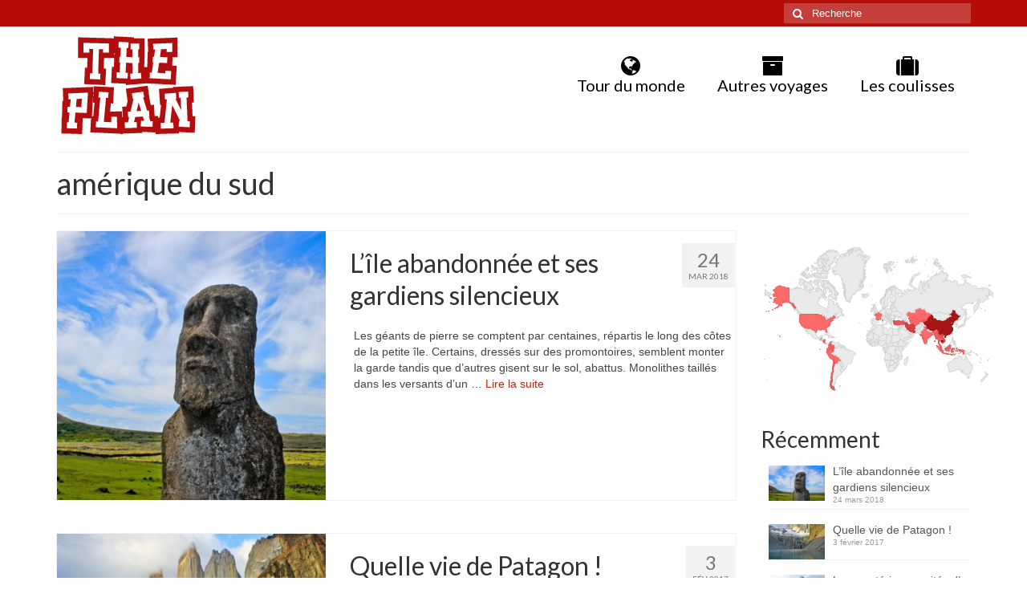

--- FILE ---
content_type: text/html; charset=UTF-8
request_url: http://www.theplan.fr/tag/amerique-du-sud/
body_size: 17871
content:
<!DOCTYPE html>
<html class="no-js" lang="fr-FR" itemscope="itemscope" itemtype="https://schema.org/WebPage">
<head>
  <meta charset="UTF-8">
  <meta name="viewport" content="width=device-width, initial-scale=1.0">
  <meta http-equiv="X-UA-Compatible" content="IE=edge">
  <meta name='robots' content='index, follow, max-image-preview:large, max-snippet:-1, max-video-preview:-1' />
<!-- Jetpack Site Verification Tags -->
<meta name="p:domain_verify" content="8c15182a28a438e8988da8432bdfa7f9" />

	<!-- This site is optimized with the Yoast SEO plugin v17.8 - https://yoast.com/wordpress/plugins/seo/ -->
	<title>amérique du sud - The Plan</title>
	<link rel="canonical" href="https://www.theplan.fr/tag/amerique-du-sud/" />
	<meta property="og:locale" content="fr_FR" />
	<meta property="og:type" content="article" />
	<meta property="og:title" content="amérique du sud - The Plan" />
	<meta property="og:url" content="https://www.theplan.fr/tag/amerique-du-sud/" />
	<meta property="og:site_name" content="The Plan" />
	<script type="application/ld+json" class="yoast-schema-graph">{"@context":"https://schema.org","@graph":[{"@type":"WebSite","@id":"https://www.theplan.fr/#website","url":"https://www.theplan.fr/","name":"The Plan","description":"Notre plan d&#039;\u00e9vasion autour du monde","potentialAction":[{"@type":"SearchAction","target":{"@type":"EntryPoint","urlTemplate":"https://www.theplan.fr/?s={search_term_string}"},"query-input":"required name=search_term_string"}],"inLanguage":"fr-FR"},{"@type":"CollectionPage","@id":"https://www.theplan.fr/tag/amerique-du-sud/#webpage","url":"https://www.theplan.fr/tag/amerique-du-sud/","name":"am\u00e9rique du sud - The Plan","isPartOf":{"@id":"https://www.theplan.fr/#website"},"breadcrumb":{"@id":"https://www.theplan.fr/tag/amerique-du-sud/#breadcrumb"},"inLanguage":"fr-FR","potentialAction":[{"@type":"ReadAction","target":["https://www.theplan.fr/tag/amerique-du-sud/"]}]},{"@type":"BreadcrumbList","@id":"https://www.theplan.fr/tag/amerique-du-sud/#breadcrumb","itemListElement":[{"@type":"ListItem","position":1,"name":"Accueil","item":"https://www.theplan.fr/"},{"@type":"ListItem","position":2,"name":"am\u00e9rique du sud"}]}]}</script>
	<!-- / Yoast SEO plugin. -->


<link rel='dns-prefetch' href='//fonts.googleapis.com' />
<link rel='dns-prefetch' href='//s.w.org' />
<link rel='dns-prefetch' href='//v0.wordpress.com' />
<link rel='dns-prefetch' href='//jetpack.wordpress.com' />
<link rel='dns-prefetch' href='//s0.wp.com' />
<link rel='dns-prefetch' href='//s1.wp.com' />
<link rel='dns-prefetch' href='//s2.wp.com' />
<link rel='dns-prefetch' href='//public-api.wordpress.com' />
<link rel='dns-prefetch' href='//0.gravatar.com' />
<link rel='dns-prefetch' href='//1.gravatar.com' />
<link rel='dns-prefetch' href='//2.gravatar.com' />
<link rel="alternate" type="application/rss+xml" title="The Plan &raquo; Flux" href="http://www.theplan.fr/feed/" />
<link rel="alternate" type="application/rss+xml" title="The Plan &raquo; Flux des commentaires" href="http://www.theplan.fr/comments/feed/" />
<link rel="alternate" type="application/rss+xml" title="The Plan &raquo; Flux de l’étiquette amérique du sud" href="http://www.theplan.fr/tag/amerique-du-sud/feed/" />
		<script type="text/javascript">
			window._wpemojiSettings = {"baseUrl":"https:\/\/s.w.org\/images\/core\/emoji\/13.1.0\/72x72\/","ext":".png","svgUrl":"https:\/\/s.w.org\/images\/core\/emoji\/13.1.0\/svg\/","svgExt":".svg","source":{"concatemoji":"http:\/\/www.theplan.fr\/wp-includes\/js\/wp-emoji-release.min.js?ver=5.8.12"}};
			!function(e,a,t){var n,r,o,i=a.createElement("canvas"),p=i.getContext&&i.getContext("2d");function s(e,t){var a=String.fromCharCode;p.clearRect(0,0,i.width,i.height),p.fillText(a.apply(this,e),0,0);e=i.toDataURL();return p.clearRect(0,0,i.width,i.height),p.fillText(a.apply(this,t),0,0),e===i.toDataURL()}function c(e){var t=a.createElement("script");t.src=e,t.defer=t.type="text/javascript",a.getElementsByTagName("head")[0].appendChild(t)}for(o=Array("flag","emoji"),t.supports={everything:!0,everythingExceptFlag:!0},r=0;r<o.length;r++)t.supports[o[r]]=function(e){if(!p||!p.fillText)return!1;switch(p.textBaseline="top",p.font="600 32px Arial",e){case"flag":return s([127987,65039,8205,9895,65039],[127987,65039,8203,9895,65039])?!1:!s([55356,56826,55356,56819],[55356,56826,8203,55356,56819])&&!s([55356,57332,56128,56423,56128,56418,56128,56421,56128,56430,56128,56423,56128,56447],[55356,57332,8203,56128,56423,8203,56128,56418,8203,56128,56421,8203,56128,56430,8203,56128,56423,8203,56128,56447]);case"emoji":return!s([10084,65039,8205,55357,56613],[10084,65039,8203,55357,56613])}return!1}(o[r]),t.supports.everything=t.supports.everything&&t.supports[o[r]],"flag"!==o[r]&&(t.supports.everythingExceptFlag=t.supports.everythingExceptFlag&&t.supports[o[r]]);t.supports.everythingExceptFlag=t.supports.everythingExceptFlag&&!t.supports.flag,t.DOMReady=!1,t.readyCallback=function(){t.DOMReady=!0},t.supports.everything||(n=function(){t.readyCallback()},a.addEventListener?(a.addEventListener("DOMContentLoaded",n,!1),e.addEventListener("load",n,!1)):(e.attachEvent("onload",n),a.attachEvent("onreadystatechange",function(){"complete"===a.readyState&&t.readyCallback()})),(n=t.source||{}).concatemoji?c(n.concatemoji):n.wpemoji&&n.twemoji&&(c(n.twemoji),c(n.wpemoji)))}(window,document,window._wpemojiSettings);
		</script>
		<style type="text/css">
img.wp-smiley,
img.emoji {
	display: inline !important;
	border: none !important;
	box-shadow: none !important;
	height: 1em !important;
	width: 1em !important;
	margin: 0 .07em !important;
	vertical-align: -0.1em !important;
	background: none !important;
	padding: 0 !important;
}
</style>
	<link rel='stylesheet' id='wp-block-library-css'  href='http://www.theplan.fr/wp-includes/css/dist/block-library/style.min.css?ver=5.8.12' type='text/css' media='all' />
<style id='wp-block-library-inline-css' type='text/css'>
.has-text-align-justify{text-align:justify;}
</style>
<link rel='stylesheet' id='mediaelement-css'  href='http://www.theplan.fr/wp-includes/js/mediaelement/mediaelementplayer-legacy.min.css?ver=4.2.16' type='text/css' media='all' />
<link rel='stylesheet' id='wp-mediaelement-css'  href='http://www.theplan.fr/wp-includes/js/mediaelement/wp-mediaelement.min.css?ver=5.8.12' type='text/css' media='all' />
<link rel='stylesheet' id='symple_shortcode_styles-css'  href='http://www.theplan.fr/wp-content/plugins/symple-shortcodes/shortcodes/css/symple_shortcodes_styles.css?ver=5.8.12' type='text/css' media='all' />
<link rel='stylesheet' id='virtue_theme-css'  href='http://www.theplan.fr/wp-content/themes/virtue/assets/css/virtue.css?ver=3.4.4' type='text/css' media='all' />
<link rel='stylesheet' id='virtue_skin-css'  href='http://www.theplan.fr/wp-content/themes/virtue/assets/css/skins/default.css?ver=3.4.4' type='text/css' media='all' />
<link rel='stylesheet' id='virtue_child-css'  href='http://www.theplan.fr/wp-content/themes/virtue-theplan/style.css?ver=0.1.0' type='text/css' media='all' />
<link rel='stylesheet' id='redux-google-fonts-virtue-css' href="https://fonts.googleapis.com/css?family=Pacifico%3A400%7CLato%3A700%2C400&#038;subset=latin&#038;ver=1532658532" type='text/css' media='all' />
<link rel='stylesheet' id='jetpack_css-css'  href='http://www.theplan.fr/wp-content/plugins/jetpack/css/jetpack.css?ver=10.4.2' type='text/css' media='all' />
<script type='text/javascript' src='http://www.theplan.fr/wp-includes/js/jquery/jquery.min.js?ver=3.6.0' id='jquery-core-js'></script>
<script type='text/javascript' src='http://www.theplan.fr/wp-includes/js/jquery/jquery-migrate.min.js?ver=3.3.2' id='jquery-migrate-js'></script>
<!--[if lt IE 9]>
<script type='text/javascript' src='http://www.theplan.fr/wp-content/themes/virtue/assets/js/vendor/respond.min.js?ver=5.8.12' id='virtue-respond-js'></script>
<![endif]-->
<link rel="https://api.w.org/" href="http://www.theplan.fr/wp-json/" /><link rel="alternate" type="application/json" href="http://www.theplan.fr/wp-json/wp/v2/tags/143" /><link rel="EditURI" type="application/rsd+xml" title="RSD" href="http://www.theplan.fr/xmlrpc.php?rsd" />
<link rel="wlwmanifest" type="application/wlwmanifest+xml" href="http://www.theplan.fr/wp-includes/wlwmanifest.xml" /> 
<meta name="generator" content="WordPress 5.8.12" />
<style type="text/css">#logo {padding-top:8px;}#logo {padding-bottom:0px;}#logo {margin-left:0px;}#logo {margin-right:0px;}#nav-main {margin-top:25px;}#nav-main {margin-bottom:10px;}.headerfont, .tp-caption {font-family:Lato;} .topbarmenu ul li {font-family:Lato;}.home-message:hover {background-color:#bf250d; background-color: rgba(191, 37, 13, 0.6);}
  nav.woocommerce-pagination ul li a:hover, .wp-pagenavi a:hover, .panel-heading .accordion-toggle, .variations .kad_radio_variations label:hover, .variations .kad_radio_variations label.selectedValue {border-color: #bf250d;}
  a, #nav-main ul.sf-menu ul li a:hover, .product_price ins .amount, .price ins .amount, .color_primary, .primary-color, #logo a.brand, #nav-main ul.sf-menu a:hover,
  .woocommerce-message:before, .woocommerce-info:before, #nav-second ul.sf-menu a:hover, .footerclass a:hover, .posttags a:hover, .subhead a:hover, .nav-trigger-case:hover .kad-menu-name, 
  .nav-trigger-case:hover .kad-navbtn, #kadbreadcrumbs a:hover, #wp-calendar a, .star-rating, .has-virtue-primary-color {color: #bf250d;}
.widget_price_filter .ui-slider .ui-slider-handle, .product_item .kad_add_to_cart:hover, .product_item:hover a.button:hover, .product_item:hover .kad_add_to_cart:hover, .kad-btn-primary, html .woocommerce-page .widget_layered_nav ul.yith-wcan-label li a:hover, html .woocommerce-page .widget_layered_nav ul.yith-wcan-label li.chosen a,
.product-category.grid_item a:hover h5, .woocommerce-message .button, .widget_layered_nav_filters ul li a, .widget_layered_nav ul li.chosen a, .wpcf7 input.wpcf7-submit, .yith-wcan .yith-wcan-reset-navigation,
#containerfooter .menu li a:hover, .bg_primary, .portfolionav a:hover, .home-iconmenu a:hover, p.demo_store, .topclass, #commentform .form-submit #submit, .kad-hover-bg-primary:hover, .widget_shopping_cart_content .checkout,
.login .form-row .button, .variations .kad_radio_variations label.selectedValue, #payment #place_order, .wpcf7 input.wpcf7-back, .shop_table .actions input[type=submit].checkout-button, .cart_totals .checkout-button, input[type="submit"].button, .order-actions .button, .has-virtue-primary-background-color {background: #bf250d;}input[type=number]::-webkit-inner-spin-button, input[type=number]::-webkit-outer-spin-button { -webkit-appearance: none; margin: 0; } input[type=number] {-moz-appearance: textfield;}.quantity input::-webkit-outer-spin-button,.quantity input::-webkit-inner-spin-button {display: none;}#containerfooter h3, #containerfooter, .footercredits p, .footerclass a, .footernav ul li a {color:#000000;}.topclass {background:#b50e09    ;}.headerclass {background:transparent    ;} @media (-webkit-min-device-pixel-ratio: 2), (min-resolution: 192dpi) {#logo .kad-standard-logo {display: none;} #logo .kad-retina-logo {display: block;}}.product_item .product_details h5 {min-height:40px;}.entry-content p { margin-bottom:16px;}#nav-main ul.sf-menu ul li a, #nav-second ul.sf-menu ul li a {
color:#444;
font-size:16px;
}

.subhead {
display:none;
}

.postlist .post .posttags {
display:none;
}

.post .sharedaddy .sd-content {
float:left;
}

.flexslider {
max-height:400px;
height:400px;
}

span.dropcap {
color:#000;
padding-right:.16em;
font-family:inherit;
}

/* menu droite, articles recents */
.kadence_recent_posts .recentpost_title {
padding-top:0;
}

.kadence_recent_posts img {
padding-top:3px;
}

.jetpack_subscription_widget h3 label {
font-weight:400;
}

/* tags en bas de page */
.icon-tag {
display:none;
}

.posttags {
color:#fff;
line-height:48px;
}

.posttags > a {
background-color:#f2f2f2;
color:#666;
font-size:18px;
margin:0 8px 0 0;
padding:8px 14px;
}

.posttags > a:before {
content:"#";
}

/* video youtube */
.kad-youtube-shortcode{
margin:0 auto;
}

/* titre de categorie */
.tp_cat_title {
white-space:nowrap;
overflow:hidden;
line-height:0;
margin:0;
text-indent:100%;
}

/* h2 article guilin */
h2 .tp_h2_smaller {
font-size:16px;
color:#999;
font-weight:normal;
}

/* encart premiere fois */
.symple-box.gray {
font-weight:bold;
margin:40px 0;
}

.symple-box.gray li {
font-weight:normal;
list-style-type:circle;
}

/* print */
@media print {
#topbar, #containerfooter, #respond, #jp-relatedposts, #comments {
display:none;
}

aside.kad-sidebar, .kad-header-right, .kad-vimeo-shortcode, .sharedaddy, .posttags {
display:none;
}

div.main.col-lg-9 {
width:90%;
}

#jp-relatedposts {
visibility:hidden;
overflow:hidden;
height:1px;
}
}</style>			<style type="text/css">
				/* If html does not have either class, do not show lazy loaded images. */
				html:not( .jetpack-lazy-images-js-enabled ):not( .js ) .jetpack-lazy-image {
					display: none;
				}
			</style>
			<script>
				document.documentElement.classList.add(
					'jetpack-lazy-images-js-enabled'
				);
			</script>
		<style type="text/css" class="options-output">header #logo a.brand,.logofont{font-family:Pacifico;line-height:40px;font-weight:400;font-style:normal;font-size:32px;}.kad_tagline{font-family:Lato;line-height:10px;font-weight:700;font-style:normal;color:#dd3333;font-size:14px;}.product_item .product_details h5{font-family:Lato;line-height:20px;font-weight:700;font-style:normal;font-size:16px;}h1{font-family:Lato;line-height:40px;font-weight:400;font-style:normal;font-size:38px;}h2{font-family:Lato;line-height:40px;font-weight:normal;font-style:normal;font-size:32px;}h3{font-family:Lato;line-height:40px;font-weight:400;font-style:normal;font-size:28px;}h4{font-family:Lato;line-height:40px;font-weight:400;font-style:normal;font-size:24px;}h5{font-family:Lato;line-height:24px;font-weight:700;font-style:normal;font-size:18px;}body{font-family:Verdana, Geneva, sans-serif;line-height:20px;font-weight:400;font-style:normal;font-size:14px;}#nav-main ul.sf-menu a{font-family:Lato;line-height:20px;font-weight:400;font-style:normal;color:#000000;font-size:20px;}#nav-second ul.sf-menu a{font-family:Lato;line-height:20px;font-weight:400;font-style:normal;color:#000000;font-size:18px;}.kad-nav-inner .kad-mnav, .kad-mobile-nav .kad-nav-inner li a,.nav-trigger-case{font-family:Lato;line-height:20px;font-weight:400;font-style:normal;color:#303030;font-size:20px;}</style></head>
<body class="archive tag tag-amerique-du-sud tag-143 wp-embed-responsive symple-shortcodes  symple-shortcodes-responsive wide">
	<div id="kt-skip-link"><a href="#content">Skip to Main Content</a></div>
	<div id="wrapper" class="container">
	<header class="banner headerclass" itemscope itemtype="https://schema.org/WPHeader">
	<div id="topbar" class="topclass">
	<div class="container">
		<div class="row">
			<div class="col-md-6 col-sm-6 kad-topbar-left">
				<div class="topbarmenu clearfix">
								</div>
			</div><!-- close col-md-6 --> 
			<div class="col-md-6 col-sm-6 kad-topbar-right">
				<div id="topbar-search" class="topbar-widget">
					<form role="search" method="get" class="form-search" action="http://www.theplan.fr/">
	<label>
		<span class="screen-reader-text">Rechercher :</span>
		<input type="text" value="" name="s" class="search-query" placeholder="Recherche">
	</label>
	<button type="submit" class="search-icon"><i class="icon-search"></i></button>
</form>				</div>
			</div> <!-- close col-md-6-->
		</div> <!-- Close Row -->
	</div> <!-- Close Container -->
</div>	<div class="container">
		<div class="row">
			<div class="col-md-4 clearfix kad-header-left">
				<div id="logo" class="logocase">
					<a class="brand logofont" href="http://www.theplan.fr/">
													<div id="thelogo">
								<img src="http://www.theplan.fr/wp-content/uploads/2014/02/logo-1-1801.png" alt="The Plan" width="180" height="133" class="kad-standard-logo" />
																<img src="http://www.theplan.fr/wp-content/uploads/2014/02/logo-1-360.png" alt="The Plan" width="360" height="267" class="kad-retina-logo" style="max-height:133px" />
															</div>
												</a>
									</div> <!-- Close #logo -->
			</div><!-- close logo span -->
							<div class="col-md-8 kad-header-right">
					<nav id="nav-main" class="clearfix" itemscope itemtype="https://schema.org/SiteNavigationElement">
						<ul id="menu-general" class="sf-menu"><li  class=" sf-dropdown menu-item-344"><a href="http://www.theplan.fr/tour-du-monde/"><i class="icon-globe"></i><span>Tour du monde</span></a>
<ul class="sub-menu sf-dropdown-menu dropdown">
	<li  class=" menu-item-4077"><a href="http://www.theplan.fr/tour-du-monde/chili/"><span>Chili</span></a></li>
	<li  class=" menu-item-4005"><a href="http://www.theplan.fr/tour-du-monde/perou/"><span>Pérou</span></a></li>
	<li  class=" menu-item-3938"><a href="http://www.theplan.fr/tour-du-monde/equateur/"><span>Equateur</span></a></li>
	<li  class=" menu-item-3791"><a href="http://www.theplan.fr/tour-du-monde/colombie/"><span>Colombie</span></a></li>
	<li  class=" menu-item-3792"><a href="http://www.theplan.fr/tour-du-monde/etats-unis/"><span>Etats-Unis</span></a></li>
	<li  class=" menu-item-3509"><a href="http://www.theplan.fr/tour-du-monde/indonesie/"><span>Indonésie</span></a></li>
	<li  class=" menu-item-3480"><a href="http://www.theplan.fr/tour-du-monde/malaisie/"><span>Malaisie</span></a></li>
	<li  class=" menu-item-3387"><a href="http://www.theplan.fr/tour-du-monde/thailande/"><span>Thaïlande</span></a></li>
	<li  class=" menu-item-2970"><a href="http://www.theplan.fr/tour-du-monde/birmanie/"><span>Birmanie</span></a></li>
	<li  class=" menu-item-2857"><a href="http://www.theplan.fr/tour-du-monde/cambodge-tdm/"><span>Cambodge</span></a></li>
	<li  class=" menu-item-2822"><a href="http://www.theplan.fr/tour-du-monde/laos/"><span>Laos</span></a></li>
	<li  class=" menu-item-2002"><a href="http://www.theplan.fr/tour-du-monde/chine/"><span>Chine</span></a></li>
	<li  class=" menu-item-1944"><a href="http://www.theplan.fr/tour-du-monde/kazakhstan/"><span>Kazakhstan</span></a></li>
	<li  class=" menu-item-1769"><a href="http://www.theplan.fr/tour-du-monde/kirghizstan/"><span>Kirghizstan</span></a></li>
	<li  class=" menu-item-1748"><a href="http://www.theplan.fr/tour-du-monde/ouzbekistan/"><span>Ouzbekistan</span></a></li>
	<li  class=" menu-item-1706"><a href="http://www.theplan.fr/tour-du-monde/turkmenistan/"><span>Turkmenistan</span></a></li>
	<li  class=" menu-item-1577"><a href="http://www.theplan.fr/tour-du-monde/iran/"><span>Iran</span></a></li>
	<li  class=" menu-item-1947"><a href="http://www.theplan.fr/tour-du-monde/turquie/"><span>Turquie</span></a></li>
	<li  class=" menu-item-1945"><a href="http://www.theplan.fr/tour-du-monde/malta/"><span>Malte</span></a></li>
	<li  class=" menu-item-1946"><a href="http://www.theplan.fr/tour-du-monde/preparatifs-tour-du-monde/"><span>Préparatifs</span></a></li>
</ul>
</li>
<li  class=" sf-dropdown menu-item-1948"><a href="http://www.theplan.fr/voyages/"><i class="icon-archive"></i><span>Autres voyages</span></a>
<ul class="sub-menu sf-dropdown-menu dropdown">
	<li  class=" menu-item-1949"><a href="http://www.theplan.fr/voyages/bolivie/"><span>Bolivie</span></a></li>
	<li  class=" menu-item-1950"><a href="http://www.theplan.fr/voyages/cambodge-2/"><span>Cambodge</span></a></li>
	<li  class=" menu-item-1951"><a href="http://www.theplan.fr/voyages/cap-vert/"><span>Cap-vert</span></a></li>
	<li  class=" menu-item-1952"><a href="http://www.theplan.fr/voyages/costa-rica/"><span>Costa-Rica</span></a></li>
	<li  class=" menu-item-1953"><a href="http://www.theplan.fr/voyages/guatemala/"><span>Guatemala</span></a></li>
	<li  class=" menu-item-1954"><a href="http://www.theplan.fr/voyages/inde/"><span>Inde</span></a></li>
	<li  class=" menu-item-1955"><a href="http://www.theplan.fr/voyages/nicaragua/"><span>Nicaragua</span></a></li>
	<li  class=" menu-item-1956"><a href="http://www.theplan.fr/voyages/vietnam-2/"><span>Vietnam</span></a></li>
</ul>
</li>
<li  class=" sf-dropdown menu-item-1179"><a href="http://www.theplan.fr/projet-tour-du-monde/"><i class="icon-suitcase"></i><span>Les coulisses</span></a>
<ul class="sub-menu sf-dropdown-menu dropdown">
	<li  class=" menu-item-1180"><a href="http://www.theplan.fr/the-tour-du-monde/"><span>The Tour du monde</span></a></li>
	<li  class=" menu-item-332"><a href="http://www.theplan.fr/the-team/"><span>The Team</span></a></li>
	<li  class=" menu-item-1184"><a href="http://www.theplan.fr/contact/"><span>Contact</span></a></li>
	<li  class=" menu-item-3394"><a href="http://www.theplan.fr/autres-blogs-voyage/"><span>Blogs voyage</span></a></li>
</ul>
</li>
</ul>					</nav> 
				</div> <!-- Close menuclass-->
			       
		</div> <!-- Close Row -->
					<div id="mobile-nav-trigger" class="nav-trigger">
				<button class="nav-trigger-case mobileclass collapsed" data-toggle="collapse" data-target=".kad-nav-collapse">
					<span class="kad-navbtn"><i class="icon-reorder"></i></span>
					<span class="kad-menu-name">Menu</span>
				</button>
			</div>
			<div id="kad-mobile-nav" class="kad-mobile-nav">
				<div class="kad-nav-inner mobileclass">
					<div class="kad-nav-collapse">
					<ul id="menu-general-1" class="kad-mnav"><li  class=" sf-dropdown menu-item-344"><a href="http://www.theplan.fr/tour-du-monde/"><i class="icon-globe"></i><span>Tour du monde</span></a>
<ul class="sub-menu sf-dropdown-menu dropdown">
	<li  class=" menu-item-4077"><a href="http://www.theplan.fr/tour-du-monde/chili/"><span>Chili</span></a></li>
	<li  class=" menu-item-4005"><a href="http://www.theplan.fr/tour-du-monde/perou/"><span>Pérou</span></a></li>
	<li  class=" menu-item-3938"><a href="http://www.theplan.fr/tour-du-monde/equateur/"><span>Equateur</span></a></li>
	<li  class=" menu-item-3791"><a href="http://www.theplan.fr/tour-du-monde/colombie/"><span>Colombie</span></a></li>
	<li  class=" menu-item-3792"><a href="http://www.theplan.fr/tour-du-monde/etats-unis/"><span>Etats-Unis</span></a></li>
	<li  class=" menu-item-3509"><a href="http://www.theplan.fr/tour-du-monde/indonesie/"><span>Indonésie</span></a></li>
	<li  class=" menu-item-3480"><a href="http://www.theplan.fr/tour-du-monde/malaisie/"><span>Malaisie</span></a></li>
	<li  class=" menu-item-3387"><a href="http://www.theplan.fr/tour-du-monde/thailande/"><span>Thaïlande</span></a></li>
	<li  class=" menu-item-2970"><a href="http://www.theplan.fr/tour-du-monde/birmanie/"><span>Birmanie</span></a></li>
	<li  class=" menu-item-2857"><a href="http://www.theplan.fr/tour-du-monde/cambodge-tdm/"><span>Cambodge</span></a></li>
	<li  class=" menu-item-2822"><a href="http://www.theplan.fr/tour-du-monde/laos/"><span>Laos</span></a></li>
	<li  class=" menu-item-2002"><a href="http://www.theplan.fr/tour-du-monde/chine/"><span>Chine</span></a></li>
	<li  class=" menu-item-1944"><a href="http://www.theplan.fr/tour-du-monde/kazakhstan/"><span>Kazakhstan</span></a></li>
	<li  class=" menu-item-1769"><a href="http://www.theplan.fr/tour-du-monde/kirghizstan/"><span>Kirghizstan</span></a></li>
	<li  class=" menu-item-1748"><a href="http://www.theplan.fr/tour-du-monde/ouzbekistan/"><span>Ouzbekistan</span></a></li>
	<li  class=" menu-item-1706"><a href="http://www.theplan.fr/tour-du-monde/turkmenistan/"><span>Turkmenistan</span></a></li>
	<li  class=" menu-item-1577"><a href="http://www.theplan.fr/tour-du-monde/iran/"><span>Iran</span></a></li>
	<li  class=" menu-item-1947"><a href="http://www.theplan.fr/tour-du-monde/turquie/"><span>Turquie</span></a></li>
	<li  class=" menu-item-1945"><a href="http://www.theplan.fr/tour-du-monde/malta/"><span>Malte</span></a></li>
	<li  class=" menu-item-1946"><a href="http://www.theplan.fr/tour-du-monde/preparatifs-tour-du-monde/"><span>Préparatifs</span></a></li>
</ul>
</li>
<li  class=" sf-dropdown menu-item-1948"><a href="http://www.theplan.fr/voyages/"><i class="icon-archive"></i><span>Autres voyages</span></a>
<ul class="sub-menu sf-dropdown-menu dropdown">
	<li  class=" menu-item-1949"><a href="http://www.theplan.fr/voyages/bolivie/"><span>Bolivie</span></a></li>
	<li  class=" menu-item-1950"><a href="http://www.theplan.fr/voyages/cambodge-2/"><span>Cambodge</span></a></li>
	<li  class=" menu-item-1951"><a href="http://www.theplan.fr/voyages/cap-vert/"><span>Cap-vert</span></a></li>
	<li  class=" menu-item-1952"><a href="http://www.theplan.fr/voyages/costa-rica/"><span>Costa-Rica</span></a></li>
	<li  class=" menu-item-1953"><a href="http://www.theplan.fr/voyages/guatemala/"><span>Guatemala</span></a></li>
	<li  class=" menu-item-1954"><a href="http://www.theplan.fr/voyages/inde/"><span>Inde</span></a></li>
	<li  class=" menu-item-1955"><a href="http://www.theplan.fr/voyages/nicaragua/"><span>Nicaragua</span></a></li>
	<li  class=" menu-item-1956"><a href="http://www.theplan.fr/voyages/vietnam-2/"><span>Vietnam</span></a></li>
</ul>
</li>
<li  class=" sf-dropdown menu-item-1179"><a href="http://www.theplan.fr/projet-tour-du-monde/"><i class="icon-suitcase"></i><span>Les coulisses</span></a>
<ul class="sub-menu sf-dropdown-menu dropdown">
	<li  class=" menu-item-1180"><a href="http://www.theplan.fr/the-tour-du-monde/"><span>The Tour du monde</span></a></li>
	<li  class=" menu-item-332"><a href="http://www.theplan.fr/the-team/"><span>The Team</span></a></li>
	<li  class=" menu-item-1184"><a href="http://www.theplan.fr/contact/"><span>Contact</span></a></li>
	<li  class=" menu-item-3394"><a href="http://www.theplan.fr/autres-blogs-voyage/"><span>Blogs voyage</span></a></li>
</ul>
</li>
</ul>					</div>
				</div>
			</div>
		 
	</div> <!-- Close Container -->
	</header>
	<div class="wrap contentclass" role="document">

	
<div id="pageheader" class="titleclass">
	<div class="container">
		<div class="page-header">
			<h1 class="entry-title" itemprop="name">
				amérique du sud			</h1>
			<p class="subtitle"> </p>		</div>
	</div><!--container-->
</div><!--titleclass-->


<div id="content" class="container">
	<div class="row">
		<div class="main col-lg-9 col-md-8  postlist" role="main">

		    <article id="post-4150" class="post-4150 post type-post status-publish format-standard has-post-thumbnail hentry category-chili tag-amerique-du-sud tag-iles tag-moto tag-volcans" itemscope="" itemtype="https://schema.org/BlogPosting">
        <div class="row">
                        <div class="col-md-5 post-image-container">
                    <div class="imghoverclass img-margin-center" itemprop="image" itemscope itemtype="https://schema.org/ImageObject">
                        <a href="http://www.theplan.fr/tour-du-monde/chili/moais-ile-de-paques/" title="L&rsquo;île abandonnée et ses gardiens silencieux">
                            <img src="http://www.theplan.fr/wp-content/uploads/2018/02/Paques_buste-365x365.jpg" alt="L&rsquo;île abandonnée et ses gardiens silencieux" width="365" height="365" itemprop="contentUrl"   class="iconhover" srcset="http://www.theplan.fr/wp-content/uploads/2018/02/Paques_buste-365x365.jpg 365w, http://www.theplan.fr/wp-content/uploads/2018/02/Paques_buste-150x150.jpg 150w, http://www.theplan.fr/wp-content/uploads/2018/02/Paques_buste-540x540.jpg 540w, http://www.theplan.fr/wp-content/uploads/2018/02/Paques_buste-270x270.jpg 270w, http://www.theplan.fr/wp-content/uploads/2018/02/Paques_buste-730x730.jpg 730w" sizes="(max-width: 365px) 100vw, 365px">
								<meta itemprop="url" content="http://www.theplan.fr/wp-content/uploads/2018/02/Paques_buste-365x365.jpg">
								<meta itemprop="width" content="365">
								<meta itemprop="height" content="365">
                        </a> 
                     </div>
                 </div>
                    
            <div class="col-md-7 post-text-container postcontent">
                <div class="postmeta updated color_gray">
	<div class="postdate bg-lightgray headerfont">
		<meta itemprop="datePublished" content="2018-04-07T17:54:51+01:00">
		<span class="postday">24</span>
		Mar 2018	</div>
</div> 
                <header>
                    <a href="http://www.theplan.fr/tour-du-monde/chili/moais-ile-de-paques/">
                        <h2 class="entry-title" itemprop="name headline">
                            L&rsquo;île abandonnée et ses gardiens silencieux 
                        </h2>
                    </a>
                    <div class="subhead">
    <span class="postauthortop author vcard">
    <i class="icon-user"></i> par  <span itemprop="author"><a href="http://www.theplan.fr/author/sophie/" class="fn" rel="author">Sophie</a></span> |</span>
      
    <span class="postedintop"><i class="icon-folder-open"></i> Classé dans : <a href="http://www.theplan.fr/tour-du-monde/chili/" rel="category tag">Chili</a></span>     <span class="kad-hidepostedin">|</span>
    <span class="postcommentscount">
    <i class="icon-comments-alt"></i> 3    </span>
</div>    
                </header>
                <div class="entry-content" itemprop="description">
                    <p>Les géants de pierre se comptent par centaines, répartis le long des côtes de la petite île. Certains, dressés sur des promontoires, semblent monter la garde tandis que d’autres gisent sur le sol, abattus. Monolithes taillés dans les versants d’un &hellip; <a href="http://www.theplan.fr/tour-du-monde/chili/moais-ile-de-paques/">Lire la suite­­</a></p>
                </div>
                <footer>
                <meta itemscope itemprop="mainEntityOfPage" content="http://www.theplan.fr/tour-du-monde/chili/moais-ile-de-paques/" itemType="https://schema.org/WebPage" itemid="http://www.theplan.fr/tour-du-monde/chili/moais-ile-de-paques/"><meta itemprop="dateModified" content="2018-04-07T17:54:51+01:00"><div itemprop="publisher" itemscope itemtype="https://schema.org/Organization"><div itemprop="logo" itemscope itemtype="https://schema.org/ImageObject"><meta itemprop="url" content="http://www.theplan.fr/wp-content/uploads/2014/02/logo-1-1801.png"><meta itemprop="width" content="180"><meta itemprop="height" content="133"></div><meta itemprop="name" content="The Plan"></div>                        <span class="posttags color_gray"><i class="icon-tag"></i> <a href="http://www.theplan.fr/tag/amerique-du-sud/" rel="tag">amérique du sud</a>, <a href="http://www.theplan.fr/tag/iles/" rel="tag">îles</a>, <a href="http://www.theplan.fr/tag/moto/" rel="tag">moto</a>, <a href="http://www.theplan.fr/tag/volcans/" rel="tag">volcans</a></span>
                                    </footer>
            </div><!-- Text size -->
        </div><!-- row-->
    </article> <!-- Article -->    <article id="post-4052" class="post-4052 post type-post status-publish format-standard has-post-thumbnail hentry category-chili tag-amerique-du-sud tag-frontieres tag-montagnes tag-treks" itemscope="" itemtype="https://schema.org/BlogPosting">
        <div class="row">
                        <div class="col-md-5 post-image-container">
                    <div class="imghoverclass img-margin-center" itemprop="image" itemscope itemtype="https://schema.org/ImageObject">
                        <a href="http://www.theplan.fr/tour-du-monde/chili/vie-de-patagon/" title="Quelle vie de Patagon !">
                            <img src="http://www.theplan.fr/wp-content/uploads/2017/01/Torres_del_pain_tour-365x365.jpg" alt="Quelle vie de Patagon !" width="365" height="365" itemprop="contentUrl"   class="iconhover" srcset="http://www.theplan.fr/wp-content/uploads/2017/01/Torres_del_pain_tour-365x365.jpg 365w, http://www.theplan.fr/wp-content/uploads/2017/01/Torres_del_pain_tour-150x150.jpg 150w, http://www.theplan.fr/wp-content/uploads/2017/01/Torres_del_pain_tour-540x540.jpg 540w, http://www.theplan.fr/wp-content/uploads/2017/01/Torres_del_pain_tour-270x270.jpg 270w, http://www.theplan.fr/wp-content/uploads/2017/01/Torres_del_pain_tour-730x730.jpg 730w" sizes="(max-width: 365px) 100vw, 365px">
								<meta itemprop="url" content="http://www.theplan.fr/wp-content/uploads/2017/01/Torres_del_pain_tour-365x365.jpg">
								<meta itemprop="width" content="365">
								<meta itemprop="height" content="365">
                        </a> 
                     </div>
                 </div>
                    
            <div class="col-md-7 post-text-container postcontent">
                <div class="postmeta updated color_gray">
	<div class="postdate bg-lightgray headerfont">
		<meta itemprop="datePublished" content="2021-04-08T22:42:47+01:00">
		<span class="postday">3</span>
		Fév 2017	</div>
</div> 
                <header>
                    <a href="http://www.theplan.fr/tour-du-monde/chili/vie-de-patagon/">
                        <h2 class="entry-title" itemprop="name headline">
                            Quelle vie de Patagon ! 
                        </h2>
                    </a>
                    <div class="subhead">
    <span class="postauthortop author vcard">
    <i class="icon-user"></i> par  <span itemprop="author"><a href="http://www.theplan.fr/author/sophie/" class="fn" rel="author">Sophie</a></span> |</span>
      
    <span class="postedintop"><i class="icon-folder-open"></i> Classé dans : <a href="http://www.theplan.fr/tour-du-monde/chili/" rel="category tag">Chili</a></span>     <span class="kad-hidepostedin">|</span>
    <span class="postcommentscount">
    <i class="icon-comments-alt"></i> 4    </span>
</div>    
                </header>
                <div class="entry-content" itemprop="description">
                    <p>Nous embarquons à bord du ferry Evangelista à l&rsquo;aube. Le soleil se lève sur les eaux au large de Puerto Montt, aux portes de la Patagonie chilienne. Excités par ce voyage dans les fjords des eaux australes, nous faisons rapidement &hellip; <a href="http://www.theplan.fr/tour-du-monde/chili/vie-de-patagon/">Lire la suite­­</a></p>
                </div>
                <footer>
                <meta itemscope itemprop="mainEntityOfPage" content="http://www.theplan.fr/tour-du-monde/chili/vie-de-patagon/" itemType="https://schema.org/WebPage" itemid="http://www.theplan.fr/tour-du-monde/chili/vie-de-patagon/"><meta itemprop="dateModified" content="2021-04-08T22:42:47+01:00"><div itemprop="publisher" itemscope itemtype="https://schema.org/Organization"><div itemprop="logo" itemscope itemtype="https://schema.org/ImageObject"><meta itemprop="url" content="http://www.theplan.fr/wp-content/uploads/2014/02/logo-1-1801.png"><meta itemprop="width" content="180"><meta itemprop="height" content="133"></div><meta itemprop="name" content="The Plan"></div>                        <span class="posttags color_gray"><i class="icon-tag"></i> <a href="http://www.theplan.fr/tag/amerique-du-sud/" rel="tag">amérique du sud</a>, <a href="http://www.theplan.fr/tag/frontieres/" rel="tag">frontières</a>, <a href="http://www.theplan.fr/tag/montagnes/" rel="tag">montagnes</a>, <a href="http://www.theplan.fr/tag/treks/" rel="tag">treks</a></span>
                                    </footer>
            </div><!-- Text size -->
        </div><!-- row-->
    </article> <!-- Article -->    <article id="post-3986" class="post-3986 post type-post status-publish format-standard has-post-thumbnail hentry category-perou tag-amerique-du-sud tag-sites-archeologiques tag-temples" itemscope="" itemtype="https://schema.org/BlogPosting">
        <div class="row">
                        <div class="col-md-5 post-image-container">
                    <div class="imghoverclass img-margin-center" itemprop="image" itemscope itemtype="https://schema.org/ImageObject">
                        <a href="http://www.theplan.fr/tour-du-monde/perou/les-mysterieuses-cites-dor-du-perou/" title="Les mystérieuses cités d&rsquo;or du Pérou">
                            <img src="http://www.theplan.fr/wp-content/uploads/2016/07/Machupichu_cartepostale-365x365.jpg" alt="Les mystérieuses cités d&rsquo;or du Pérou" width="365" height="365" itemprop="contentUrl"   class="iconhover" srcset="http://www.theplan.fr/wp-content/uploads/2016/07/Machupichu_cartepostale-365x365.jpg 365w, http://www.theplan.fr/wp-content/uploads/2016/07/Machupichu_cartepostale-150x150.jpg 150w, http://www.theplan.fr/wp-content/uploads/2016/07/Machupichu_cartepostale-540x540.jpg 540w, http://www.theplan.fr/wp-content/uploads/2016/07/Machupichu_cartepostale-270x270.jpg 270w, http://www.theplan.fr/wp-content/uploads/2016/07/Machupichu_cartepostale-730x730.jpg 730w" sizes="(max-width: 365px) 100vw, 365px">
								<meta itemprop="url" content="http://www.theplan.fr/wp-content/uploads/2016/07/Machupichu_cartepostale-365x365.jpg">
								<meta itemprop="width" content="365">
								<meta itemprop="height" content="365">
                        </a> 
                     </div>
                 </div>
                    
            <div class="col-md-7 post-text-container postcontent">
                <div class="postmeta updated color_gray">
	<div class="postdate bg-lightgray headerfont">
		<meta itemprop="datePublished" content="2016-09-22T13:13:19+01:00">
		<span class="postday">12</span>
		Août 2016	</div>
</div> 
                <header>
                    <a href="http://www.theplan.fr/tour-du-monde/perou/les-mysterieuses-cites-dor-du-perou/">
                        <h2 class="entry-title" itemprop="name headline">
                            Les mystérieuses cités d&rsquo;or du Pérou 
                        </h2>
                    </a>
                    <div class="subhead">
    <span class="postauthortop author vcard">
    <i class="icon-user"></i> par  <span itemprop="author"><a href="http://www.theplan.fr/author/sophie/" class="fn" rel="author">Sophie</a></span> |</span>
      
    <span class="postedintop"><i class="icon-folder-open"></i> Classé dans : <a href="http://www.theplan.fr/tour-du-monde/perou/" rel="category tag">Pérou</a></span>     <span class="kad-hidepostedin">|</span>
    <span class="postcommentscount">
    <i class="icon-comments-alt"></i> 1    </span>
</div>    
                </header>
                <div class="entry-content" itemprop="description">
                    <p>L&rsquo;Empire Inca était le plus vaste de l’Amérique précolombienne. Sa fulgurante expansion, son organisation et sa puissance n’ont cessé d’impressionner. Son territoire qui s’étendait alors de la Colombie au Chili, regroupait des milliers de peuples. Son histoire est terrible et &hellip; <a href="http://www.theplan.fr/tour-du-monde/perou/les-mysterieuses-cites-dor-du-perou/">Lire la suite­­</a></p>
                </div>
                <footer>
                <meta itemscope itemprop="mainEntityOfPage" content="http://www.theplan.fr/tour-du-monde/perou/les-mysterieuses-cites-dor-du-perou/" itemType="https://schema.org/WebPage" itemid="http://www.theplan.fr/tour-du-monde/perou/les-mysterieuses-cites-dor-du-perou/"><meta itemprop="dateModified" content="2016-09-22T13:13:19+01:00"><div itemprop="publisher" itemscope itemtype="https://schema.org/Organization"><div itemprop="logo" itemscope itemtype="https://schema.org/ImageObject"><meta itemprop="url" content="http://www.theplan.fr/wp-content/uploads/2014/02/logo-1-1801.png"><meta itemprop="width" content="180"><meta itemprop="height" content="133"></div><meta itemprop="name" content="The Plan"></div>                        <span class="posttags color_gray"><i class="icon-tag"></i> <a href="http://www.theplan.fr/tag/amerique-du-sud/" rel="tag">amérique du sud</a>, <a href="http://www.theplan.fr/tag/sites-archeologiques/" rel="tag">sites archéologiques</a>, <a href="http://www.theplan.fr/tag/temples/" rel="tag">temples</a></span>
                                    </footer>
            </div><!-- Text size -->
        </div><!-- row-->
    </article> <!-- Article -->    <article id="post-3920" class="post-3920 post type-post status-publish format-standard has-post-thumbnail hentry category-equateur tag-amerique-du-sud tag-jungles tag-villages tag-volcans" itemscope="" itemtype="https://schema.org/BlogPosting">
        <div class="row">
                        <div class="col-md-5 post-image-container">
                    <div class="imghoverclass img-margin-center" itemprop="image" itemscope itemtype="https://schema.org/ImageObject">
                        <a href="http://www.theplan.fr/tour-du-monde/equateur/equateur-quito-otavalo-quilotoa/" title="L’Equateur: communautés quichuas, volcans menaçants et araignées câlines">
                            <img src="http://www.theplan.fr/wp-content/uploads/2016/02/otavalo_photo_famille-365x365.jpg" alt="L’Equateur: communautés quichuas, volcans menaçants et araignées câlines" width="365" height="365" itemprop="contentUrl"   class="iconhover" srcset="http://www.theplan.fr/wp-content/uploads/2016/02/otavalo_photo_famille-365x365.jpg 365w, http://www.theplan.fr/wp-content/uploads/2016/02/otavalo_photo_famille-150x150.jpg 150w, http://www.theplan.fr/wp-content/uploads/2016/02/otavalo_photo_famille-540x540.jpg 540w, http://www.theplan.fr/wp-content/uploads/2016/02/otavalo_photo_famille-270x270.jpg 270w, http://www.theplan.fr/wp-content/uploads/2016/02/otavalo_photo_famille-730x730.jpg 730w" sizes="(max-width: 365px) 100vw, 365px">
								<meta itemprop="url" content="http://www.theplan.fr/wp-content/uploads/2016/02/otavalo_photo_famille-365x365.jpg">
								<meta itemprop="width" content="365">
								<meta itemprop="height" content="365">
                        </a> 
                     </div>
                 </div>
                    
            <div class="col-md-7 post-text-container postcontent">
                <div class="postmeta updated color_gray">
	<div class="postdate bg-lightgray headerfont">
		<meta itemprop="datePublished" content="2016-06-27T16:04:27+01:00">
		<span class="postday">18</span>
		Juin 2016	</div>
</div> 
                <header>
                    <a href="http://www.theplan.fr/tour-du-monde/equateur/equateur-quito-otavalo-quilotoa/">
                        <h2 class="entry-title" itemprop="name headline">
                            L’Equateur: communautés quichuas, volcans menaçants et araignées câlines 
                        </h2>
                    </a>
                    <div class="subhead">
    <span class="postauthortop author vcard">
    <i class="icon-user"></i> par  <span itemprop="author"><a href="http://www.theplan.fr/author/aron/" class="fn" rel="author">Romain</a></span> |</span>
      
    <span class="postedintop"><i class="icon-folder-open"></i> Classé dans : <a href="http://www.theplan.fr/tour-du-monde/equateur/" rel="category tag">Equateur</a></span>     <span class="kad-hidepostedin">|</span>
    <span class="postcommentscount">
    <i class="icon-comments-alt"></i> 2    </span>
</div>    
                </header>
                <div class="entry-content" itemprop="description">
                    <p>Pays des Gualapagos, de ruines incas, de palais coloniaux, de volcans fumants et de jungles infestées d’araignées venimeuses, l’Equateur surprend par sa richesse écologique, culturelle et géologique. Son territoire est parcouru de volcans qui dominent les hommes et leur imposent &hellip; <a href="http://www.theplan.fr/tour-du-monde/equateur/equateur-quito-otavalo-quilotoa/">Lire la suite­­</a></p>
                </div>
                <footer>
                <meta itemscope itemprop="mainEntityOfPage" content="http://www.theplan.fr/tour-du-monde/equateur/equateur-quito-otavalo-quilotoa/" itemType="https://schema.org/WebPage" itemid="http://www.theplan.fr/tour-du-monde/equateur/equateur-quito-otavalo-quilotoa/"><meta itemprop="dateModified" content="2016-06-27T16:04:27+01:00"><div itemprop="publisher" itemscope itemtype="https://schema.org/Organization"><div itemprop="logo" itemscope itemtype="https://schema.org/ImageObject"><meta itemprop="url" content="http://www.theplan.fr/wp-content/uploads/2014/02/logo-1-1801.png"><meta itemprop="width" content="180"><meta itemprop="height" content="133"></div><meta itemprop="name" content="The Plan"></div>                        <span class="posttags color_gray"><i class="icon-tag"></i> <a href="http://www.theplan.fr/tag/amerique-du-sud/" rel="tag">amérique du sud</a>, <a href="http://www.theplan.fr/tag/jungles/" rel="tag">jungles</a>, <a href="http://www.theplan.fr/tag/villages/" rel="tag">villages</a>, <a href="http://www.theplan.fr/tag/volcans/" rel="tag">volcans</a></span>
                                    </footer>
            </div><!-- Text size -->
        </div><!-- row-->
    </article> <!-- Article -->    <article id="post-3836" class="post-3836 post type-post status-publish format-standard has-post-thumbnail hentry category-colombie tag-amerique-du-sud tag-sites-archeologiques tag-villages" itemscope="" itemtype="https://schema.org/BlogPosting">
        <div class="row">
                        <div class="col-md-5 post-image-container">
                    <div class="imghoverclass img-margin-center" itemprop="image" itemscope itemtype="https://schema.org/ImageObject">
                        <a href="http://www.theplan.fr/tour-du-monde/colombie/kaleidoscope_colombie/" title="Dans le kaléidoscope colombien">
                            <img src="http://www.theplan.fr/wp-content/uploads/2016/02/Guatape_rue-365x365.jpg" alt="Dans le kaléidoscope colombien" width="365" height="365" itemprop="contentUrl"   class="iconhover" srcset="http://www.theplan.fr/wp-content/uploads/2016/02/Guatape_rue-365x365.jpg 365w, http://www.theplan.fr/wp-content/uploads/2016/02/Guatape_rue-150x150.jpg 150w, http://www.theplan.fr/wp-content/uploads/2016/02/Guatape_rue-540x540.jpg 540w, http://www.theplan.fr/wp-content/uploads/2016/02/Guatape_rue-270x270.jpg 270w, http://www.theplan.fr/wp-content/uploads/2016/02/Guatape_rue-730x730.jpg 730w" sizes="(max-width: 365px) 100vw, 365px">
								<meta itemprop="url" content="http://www.theplan.fr/wp-content/uploads/2016/02/Guatape_rue-365x365.jpg">
								<meta itemprop="width" content="365">
								<meta itemprop="height" content="365">
                        </a> 
                     </div>
                 </div>
                    
            <div class="col-md-7 post-text-container postcontent">
                <div class="postmeta updated color_gray">
	<div class="postdate bg-lightgray headerfont">
		<meta itemprop="datePublished" content="2016-05-28T17:03:07+01:00">
		<span class="postday">19</span>
		Fév 2016	</div>
</div> 
                <header>
                    <a href="http://www.theplan.fr/tour-du-monde/colombie/kaleidoscope_colombie/">
                        <h2 class="entry-title" itemprop="name headline">
                            Dans le kaléidoscope colombien 
                        </h2>
                    </a>
                    <div class="subhead">
    <span class="postauthortop author vcard">
    <i class="icon-user"></i> par  <span itemprop="author"><a href="http://www.theplan.fr/author/sophie/" class="fn" rel="author">Sophie</a></span> |</span>
      
    <span class="postedintop"><i class="icon-folder-open"></i> Classé dans : <a href="http://www.theplan.fr/tour-du-monde/colombie/" rel="category tag">Colombie</a></span>     <span class="kad-hidepostedin">|</span>
    <span class="postcommentscount">
    <i class="icon-comments-alt"></i> 3    </span>
</div>    
                </header>
                <div class="entry-content" itemprop="description">
                    <p>Bourgades paisibles nichées dans les Andes colombiennes, cités enivrantes bordant la mer des Caraïbes, nous continuons notre découverte de la Colombie, en descendant maintenant vers le sud et la frontière de l’Equateur. Sur notre chemin nous croisons de nombreux témoignages &hellip; <a href="http://www.theplan.fr/tour-du-monde/colombie/kaleidoscope_colombie/">Lire la suite­­</a></p>
                </div>
                <footer>
                <meta itemscope itemprop="mainEntityOfPage" content="http://www.theplan.fr/tour-du-monde/colombie/kaleidoscope_colombie/" itemType="https://schema.org/WebPage" itemid="http://www.theplan.fr/tour-du-monde/colombie/kaleidoscope_colombie/"><meta itemprop="dateModified" content="2016-05-28T17:03:07+01:00"><div itemprop="publisher" itemscope itemtype="https://schema.org/Organization"><div itemprop="logo" itemscope itemtype="https://schema.org/ImageObject"><meta itemprop="url" content="http://www.theplan.fr/wp-content/uploads/2014/02/logo-1-1801.png"><meta itemprop="width" content="180"><meta itemprop="height" content="133"></div><meta itemprop="name" content="The Plan"></div>                        <span class="posttags color_gray"><i class="icon-tag"></i> <a href="http://www.theplan.fr/tag/amerique-du-sud/" rel="tag">amérique du sud</a>, <a href="http://www.theplan.fr/tag/sites-archeologiques/" rel="tag">sites archéologiques</a>, <a href="http://www.theplan.fr/tag/villages/" rel="tag">villages</a></span>
                                    </footer>
            </div><!-- Text size -->
        </div><!-- row-->
    </article> <!-- Article -->    <article id="post-3793" class="post-3793 post type-post status-publish format-standard has-post-thumbnail hentry category-colombie tag-amerique-du-sud tag-plages tag-villes" itemscope="" itemtype="https://schema.org/BlogPosting">
        <div class="row">
                        <div class="col-md-5 post-image-container">
                    <div class="imghoverclass img-margin-center" itemprop="image" itemscope itemtype="https://schema.org/ImageObject">
                        <a href="http://www.theplan.fr/tour-du-monde/colombie/carthagene/" title="La vida es un carnaval">
                            <img src="http://www.theplan.fr/wp-content/uploads/2015/12/Carthagene_artiste-365x365.jpg" alt="La vida es un carnaval" width="365" height="365" itemprop="contentUrl"   class="iconhover" srcset="http://www.theplan.fr/wp-content/uploads/2015/12/Carthagene_artiste-365x365.jpg 365w, http://www.theplan.fr/wp-content/uploads/2015/12/Carthagene_artiste-150x150.jpg 150w, http://www.theplan.fr/wp-content/uploads/2015/12/Carthagene_artiste-540x540.jpg 540w, http://www.theplan.fr/wp-content/uploads/2015/12/Carthagene_artiste-270x270.jpg 270w, http://www.theplan.fr/wp-content/uploads/2015/12/Carthagene_artiste-730x730.jpg 730w" sizes="(max-width: 365px) 100vw, 365px">
								<meta itemprop="url" content="http://www.theplan.fr/wp-content/uploads/2015/12/Carthagene_artiste-365x365.jpg">
								<meta itemprop="width" content="365">
								<meta itemprop="height" content="365">
                        </a> 
                     </div>
                 </div>
                    
            <div class="col-md-7 post-text-container postcontent">
                <div class="postmeta updated color_gray">
	<div class="postdate bg-lightgray headerfont">
		<meta itemprop="datePublished" content="2016-01-09T16:24:25+01:00">
		<span class="postday">9</span>
		Jan 2016	</div>
</div> 
                <header>
                    <a href="http://www.theplan.fr/tour-du-monde/colombie/carthagene/">
                        <h2 class="entry-title" itemprop="name headline">
                            La vida es un carnaval 
                        </h2>
                    </a>
                    <div class="subhead">
    <span class="postauthortop author vcard">
    <i class="icon-user"></i> par  <span itemprop="author"><a href="http://www.theplan.fr/author/sophie/" class="fn" rel="author">Sophie</a></span> |</span>
      
    <span class="postedintop"><i class="icon-folder-open"></i> Classé dans : <a href="http://www.theplan.fr/tour-du-monde/colombie/" rel="category tag">Colombie</a></span>     <span class="kad-hidepostedin">|</span>
    <span class="postcommentscount">
    <i class="icon-comments-alt"></i> 2    </span>
</div>    
                </header>
                <div class="entry-content" itemprop="description">
                    <p>Ville de légende qui a vu partir les chercheurs des Cités d’Or, port fortifié convoité par les pirates des Caraïbes et la Couronne Espagnole, centre de pouvoir où transitait l&rsquo;or issu des pillages des empires aztèque et inca, lieu symbolique &hellip; <a href="http://www.theplan.fr/tour-du-monde/colombie/carthagene/">Lire la suite­­</a></p>
                </div>
                <footer>
                <meta itemscope itemprop="mainEntityOfPage" content="http://www.theplan.fr/tour-du-monde/colombie/carthagene/" itemType="https://schema.org/WebPage" itemid="http://www.theplan.fr/tour-du-monde/colombie/carthagene/"><meta itemprop="dateModified" content="2016-01-09T16:24:25+01:00"><div itemprop="publisher" itemscope itemtype="https://schema.org/Organization"><div itemprop="logo" itemscope itemtype="https://schema.org/ImageObject"><meta itemprop="url" content="http://www.theplan.fr/wp-content/uploads/2014/02/logo-1-1801.png"><meta itemprop="width" content="180"><meta itemprop="height" content="133"></div><meta itemprop="name" content="The Plan"></div>                        <span class="posttags color_gray"><i class="icon-tag"></i> <a href="http://www.theplan.fr/tag/amerique-du-sud/" rel="tag">amérique du sud</a>, <a href="http://www.theplan.fr/tag/plages/" rel="tag">plages</a>, <a href="http://www.theplan.fr/tag/villes/" rel="tag">villes</a></span>
                                    </footer>
            </div><!-- Text size -->
        </div><!-- row-->
    </article> <!-- Article -->    <article id="post-3700" class="post-3700 post type-post status-publish format-standard has-post-thumbnail hentry category-colombie tag-amerique-du-sud tag-montagnes tag-villages" itemscope="" itemtype="https://schema.org/BlogPosting">
        <div class="row">
                        <div class="col-md-5 post-image-container">
                    <div class="imghoverclass img-margin-center" itemprop="image" itemscope itemtype="https://schema.org/ImageObject">
                        <a href="http://www.theplan.fr/tour-du-monde/colombie/villa-de-leyva-baricharra/" title="Gros pétards, mariachis et fourmis grillées en Colombie">
                            <img src="http://www.theplan.fr/wp-content/uploads/2015/11/Villa_de_Leyva_pretres-365x365.jpg" alt="Gros pétards, mariachis et fourmis grillées en Colombie" width="365" height="365" itemprop="contentUrl"   class="iconhover" srcset="http://www.theplan.fr/wp-content/uploads/2015/11/Villa_de_Leyva_pretres-365x365.jpg 365w, http://www.theplan.fr/wp-content/uploads/2015/11/Villa_de_Leyva_pretres-150x150.jpg 150w, http://www.theplan.fr/wp-content/uploads/2015/11/Villa_de_Leyva_pretres-540x540.jpg 540w, http://www.theplan.fr/wp-content/uploads/2015/11/Villa_de_Leyva_pretres-270x270.jpg 270w, http://www.theplan.fr/wp-content/uploads/2015/11/Villa_de_Leyva_pretres-730x730.jpg 730w" sizes="(max-width: 365px) 100vw, 365px">
								<meta itemprop="url" content="http://www.theplan.fr/wp-content/uploads/2015/11/Villa_de_Leyva_pretres-365x365.jpg">
								<meta itemprop="width" content="365">
								<meta itemprop="height" content="365">
                        </a> 
                     </div>
                 </div>
                    
            <div class="col-md-7 post-text-container postcontent">
                <div class="postmeta updated color_gray">
	<div class="postdate bg-lightgray headerfont">
		<meta itemprop="datePublished" content="2016-06-17T22:48:30+01:00">
		<span class="postday">3</span>
		Déc 2015	</div>
</div> 
                <header>
                    <a href="http://www.theplan.fr/tour-du-monde/colombie/villa-de-leyva-baricharra/">
                        <h2 class="entry-title" itemprop="name headline">
                            Gros pétards, mariachis et fourmis grillées en Colombie 
                        </h2>
                    </a>
                    <div class="subhead">
    <span class="postauthortop author vcard">
    <i class="icon-user"></i> par  <span itemprop="author"><a href="http://www.theplan.fr/author/sophie/" class="fn" rel="author">Sophie</a></span> |</span>
      
    <span class="postedintop"><i class="icon-folder-open"></i> Classé dans : <a href="http://www.theplan.fr/tour-du-monde/colombie/" rel="category tag">Colombie</a></span>     <span class="kad-hidepostedin">|</span>
    <span class="postcommentscount">
    <i class="icon-comments-alt"></i> 0    </span>
</div>    
                </header>
                <div class="entry-content" itemprop="description">
                    <p>Au coeur de Villa de Leyva, petite bourgade paisible située dans les montagnes de la Cordillère Orientale, les villageois se sont rassemblés sur la place de l&rsquo;église. Des feux d&rsquo;artifices fusent vers le ciel ; les cloches de l&rsquo;église résonnent &hellip; <a href="http://www.theplan.fr/tour-du-monde/colombie/villa-de-leyva-baricharra/">Lire la suite­­</a></p>
                </div>
                <footer>
                <meta itemscope itemprop="mainEntityOfPage" content="http://www.theplan.fr/tour-du-monde/colombie/villa-de-leyva-baricharra/" itemType="https://schema.org/WebPage" itemid="http://www.theplan.fr/tour-du-monde/colombie/villa-de-leyva-baricharra/"><meta itemprop="dateModified" content="2016-06-17T22:48:30+01:00"><div itemprop="publisher" itemscope itemtype="https://schema.org/Organization"><div itemprop="logo" itemscope itemtype="https://schema.org/ImageObject"><meta itemprop="url" content="http://www.theplan.fr/wp-content/uploads/2014/02/logo-1-1801.png"><meta itemprop="width" content="180"><meta itemprop="height" content="133"></div><meta itemprop="name" content="The Plan"></div>                        <span class="posttags color_gray"><i class="icon-tag"></i> <a href="http://www.theplan.fr/tag/amerique-du-sud/" rel="tag">amérique du sud</a>, <a href="http://www.theplan.fr/tag/montagnes/" rel="tag">montagnes</a>, <a href="http://www.theplan.fr/tag/villages/" rel="tag">villages</a></span>
                                    </footer>
            </div><!-- Text size -->
        </div><!-- row-->
    </article> <!-- Article -->    <article id="post-367" class="post-367 post type-post status-publish format-standard has-post-thumbnail hentry category-bolivie tag-amerique-du-sud tag-jungles tag-montagnes tag-treks" itemscope="" itemtype="https://schema.org/BlogPosting">
        <div class="row">
                        <div class="col-md-5 post-image-container">
                    <div class="imghoverclass img-margin-center" itemprop="image" itemscope itemtype="https://schema.org/ImageObject">
                        <a href="http://www.theplan.fr/voyages/bolivie/bolivie/" title="La Bolivie, de 90 à 6500 mètres d&rsquo;altitude">
                            <img src="http://www.theplan.fr/wp-content/uploads/2011/11/IMG_7558-365x365.jpg" alt="La Bolivie, de 90 à 6500 mètres d&rsquo;altitude" width="365" height="365" itemprop="contentUrl"   class="iconhover" srcset="http://www.theplan.fr/wp-content/uploads/2011/11/IMG_7558-365x365.jpg 365w, http://www.theplan.fr/wp-content/uploads/2011/11/IMG_7558-150x150.jpg 150w, http://www.theplan.fr/wp-content/uploads/2011/11/IMG_7558-120x120.jpg 120w, http://www.theplan.fr/wp-content/uploads/2011/11/IMG_7558-800x800.jpg 800w, http://www.theplan.fr/wp-content/uploads/2011/11/IMG_7558-400x400.jpg 400w, http://www.theplan.fr/wp-content/uploads/2011/11/IMG_7558-730x730.jpg 730w" sizes="(max-width: 365px) 100vw, 365px">
								<meta itemprop="url" content="http://www.theplan.fr/wp-content/uploads/2011/11/IMG_7558-365x365.jpg">
								<meta itemprop="width" content="365">
								<meta itemprop="height" content="365">
                        </a> 
                     </div>
                 </div>
                    
            <div class="col-md-7 post-text-container postcontent">
                <div class="postmeta updated color_gray">
	<div class="postdate bg-lightgray headerfont">
		<meta itemprop="datePublished" content="2015-08-30T23:13:53+01:00">
		<span class="postday">16</span>
		Nov 2011	</div>
</div> 
                <header>
                    <a href="http://www.theplan.fr/voyages/bolivie/bolivie/">
                        <h2 class="entry-title" itemprop="name headline">
                            La Bolivie, de 90 à 6500 mètres d&rsquo;altitude 
                        </h2>
                    </a>
                    <div class="subhead">
    <span class="postauthortop author vcard">
    <i class="icon-user"></i> par  <span itemprop="author"><a href="http://www.theplan.fr/author/aron/" class="fn" rel="author">Romain</a></span> |</span>
      
    <span class="postedintop"><i class="icon-folder-open"></i> Classé dans : <a href="http://www.theplan.fr/voyages/bolivie/" rel="category tag">Bolivie</a></span>     <span class="kad-hidepostedin">|</span>
    <span class="postcommentscount">
    <i class="icon-comments-alt"></i> 1    </span>
</div>    
                </header>
                <div class="entry-content" itemprop="description">
                    <p>Le premier choc que nous avons ressenti en arrivant à La Paz, la capital de la Bolivie, est le manque d&rsquo;oxygène. L&rsquo;aéroport est situé à 4 000 mètres d&rsquo;altitudes et le mal des montagnes n&rsquo;est pas à prendre à la &hellip; <a href="http://www.theplan.fr/voyages/bolivie/bolivie/">Lire la suite­­</a></p>
                </div>
                <footer>
                <meta itemscope itemprop="mainEntityOfPage" content="http://www.theplan.fr/voyages/bolivie/bolivie/" itemType="https://schema.org/WebPage" itemid="http://www.theplan.fr/voyages/bolivie/bolivie/"><meta itemprop="dateModified" content="2015-08-30T23:13:53+01:00"><div itemprop="publisher" itemscope itemtype="https://schema.org/Organization"><div itemprop="logo" itemscope itemtype="https://schema.org/ImageObject"><meta itemprop="url" content="http://www.theplan.fr/wp-content/uploads/2014/02/logo-1-1801.png"><meta itemprop="width" content="180"><meta itemprop="height" content="133"></div><meta itemprop="name" content="The Plan"></div>                        <span class="posttags color_gray"><i class="icon-tag"></i> <a href="http://www.theplan.fr/tag/amerique-du-sud/" rel="tag">amérique du sud</a>, <a href="http://www.theplan.fr/tag/jungles/" rel="tag">jungles</a>, <a href="http://www.theplan.fr/tag/montagnes/" rel="tag">montagnes</a>, <a href="http://www.theplan.fr/tag/treks/" rel="tag">treks</a></span>
                                    </footer>
            </div><!-- Text size -->
        </div><!-- row-->
    </article> <!-- Article --><div class="wp-pagenavi"></div>
		</div><!-- /.main -->
<aside class="col-lg-3 col-md-4 kad-sidebar" role="complementary" itemscope itemtype="https://schema.org/WPSideBar">
	<div class="sidebar">
		<section id="mapmypostswidgetgeochart-2" class="widget-1 widget-first widget widget_mmp_geochart"><div class="widget-inner"><!-- Begin Map My Posts Geochart -->
<style type="text/css">
div.mmp-geochart-container circle:hover { cursor:pointer; }
div.mmp-geochart-container path:not([fill^="#eaeaea"]):hover { cursor:pointer; }
</style>
<script type="text/javascript">
function MMPGeochart1() {
	var data = new google.visualization.DataTable();
	var geochart = new google.visualization.GeoChart(document.getElementById('mmp-geochart1'));
	data.addColumn('string', 'Country');
	data.addColumn('number', 'Posts');
	data.addColumn('string', 'Name');
	data.addColumn('string', 'URL');
	data.addRows([ ['MM', 3, 'Birmanie', 'http://www.theplan.fr/tour-du-monde/birmanie/'], ['BO', 1, 'Bolivie', 'http://www.theplan.fr/voyages/bolivie/'], ['KH', 16, 'Cambodge', 'http://www.theplan.fr/voyages/cambodge-2/'], ['CV', 1, 'Cap-vert', 'http://www.theplan.fr/voyages/cap-vert/'], ['CL', 2, 'Chili', 'http://www.theplan.fr/tour-du-monde/chili/'], ['CN', 13, 'Chine', 'http://www.theplan.fr/tour-du-monde/chine/'], ['CO', 3, 'Colombie', 'http://www.theplan.fr/tour-du-monde/colombie/'], ['CR', 1, 'Costa-Rica', 'http://www.theplan.fr/voyages/costa-rica/'], ['EC', 1, 'Equateur', 'http://www.theplan.fr/tour-du-monde/equateur/'], ['US', 1, 'Etats-Unis', 'http://www.theplan.fr/tour-du-monde/etats-unis/'], ['GT', 1, 'Guatemala', 'http://www.theplan.fr/voyages/guatemala/'], ['IN', 1, 'Inde', 'http://www.theplan.fr/voyages/inde/'], ['ID', 2, 'Indonésie', 'http://www.theplan.fr/tour-du-monde/indonesie/'], ['IR', 7, 'Iran', 'http://www.theplan.fr/tour-du-monde/iran/'], ['KZ', 1, 'Kazakhstan', 'http://www.theplan.fr/tour-du-monde/kazakhstan/'], ['KG', 3, 'Kirghizstan', 'http://www.theplan.fr/tour-du-monde/kirghizstan/'], ['LA', 2, 'Laos', 'http://www.theplan.fr/tour-du-monde/laos/'], ['MY', 2, 'Malaisie', 'http://www.theplan.fr/tour-du-monde/malaisie/'], ['MT', 2, 'Malte', 'http://www.theplan.fr/tour-du-monde/malta/'], ['NI', 1, 'Nicaragua', 'http://www.theplan.fr/voyages/nicaragua/'], ['UZ', 1, 'Ouzbekistan', 'http://www.theplan.fr/tour-du-monde/ouzbekistan/'], ['PE', 1, 'Pérou', 'http://www.theplan.fr/tour-du-monde/perou/'], ['FR', 1, 'Préparatifs', 'http://www.theplan.fr/tour-du-monde/preparatifs-tour-du-monde/'], ['TH', 2, 'Thaïlande', 'http://www.theplan.fr/tour-du-monde/thailande/'], ['TM', 1, 'Turkmenistan', 'http://www.theplan.fr/tour-du-monde/turkmenistan/'], ['TR', 4, 'Turquie', 'http://www.theplan.fr/tour-du-monde/turquie/'], ['VN', 5, 'Vietnam', 'http://www.theplan.fr/voyages/vietnam-2/'] ]);
	google.visualization.events.addListener(geochart, 'select', function() {
		var selectIdx = geochart.getSelection()[0].row;
		var countryUrl = data.getValue(selectIdx, 3);
		window.open(countryUrl, '');
	});
	var formatter = new google.visualization.PatternFormat('{1}');
	formatter.format(data, [0, 2]);
	var view = new google.visualization.DataView(data);
	view.setColumns([0, 1]);
	var options = {
		region: 'world',
		width: '290',
		height: '200',
		displayMode: 'region',
		backgroundColor: {fill: '#ffffff', stroke: '#666', strokeWidth: '0'},
		datalessRegionColor: '#eaeaea',
		colorAxis: {colors: ['#FE6A6A', '#920000']},
		tooltip: {textStyle: {color: 'black', fontName: 'Arial', fontSize: 12}, trigger: 'true'},
		legend: 'none',
		keepAspectRatio: true
		};
	geochart.draw(view, options);
}
</script>
<div class="mmp-geochart-container" id="mmp-geochart1" ></div>
<!-- End Map My Posts Geochart --></div></section>    <section id="kadence_recent_posts-2" class="widget-2 widget kadence_recent_posts"><div class="widget-inner">    <h3>Récemment</h3>    <ul>
        <li class="clearfix postclass">
		<a href="http://www.theplan.fr/tour-du-monde/chili/moais-ile-de-paques/" title="L&rsquo;île abandonnée et ses gardiens silencieux" class="recentpost_featimg">
		<img width="80" height="50" src="http://www.theplan.fr/wp-content/uploads/2018/02/Paques_buste-80x50.jpg" class="attachment-widget-thumb size-widget-thumb wp-post-image jetpack-lazy-image" alt="" loading="lazy" data-lazy-src="http://www.theplan.fr/wp-content/uploads/2018/02/Paques_buste-80x50.jpg?is-pending-load=1" srcset="[data-uri]" />        </a>
        <a href="http://www.theplan.fr/tour-du-monde/chili/moais-ile-de-paques/" title="L&rsquo;île abandonnée et ses gardiens silencieux" class="recentpost_title">L&rsquo;île abandonnée et ses gardiens silencieux</a>
        <span class="recentpost_date">24 mars 2018</span>
        </li>
        <li class="clearfix postclass">
		<a href="http://www.theplan.fr/tour-du-monde/chili/vie-de-patagon/" title="Quelle vie de Patagon !" class="recentpost_featimg">
		<img width="80" height="50" src="http://www.theplan.fr/wp-content/uploads/2017/01/Torres_del_pain_tour-80x50.jpg" class="attachment-widget-thumb size-widget-thumb wp-post-image jetpack-lazy-image" alt="" loading="lazy" data-lazy-src="http://www.theplan.fr/wp-content/uploads/2017/01/Torres_del_pain_tour-80x50.jpg?is-pending-load=1" srcset="[data-uri]" />        </a>
        <a href="http://www.theplan.fr/tour-du-monde/chili/vie-de-patagon/" title="Quelle vie de Patagon !" class="recentpost_title">Quelle vie de Patagon !</a>
        <span class="recentpost_date">3 février 2017</span>
        </li>
        <li class="clearfix postclass">
		<a href="http://www.theplan.fr/tour-du-monde/perou/les-mysterieuses-cites-dor-du-perou/" title="Les mystérieuses cités d&rsquo;or du Pérou" class="recentpost_featimg">
		<img width="80" height="50" src="http://www.theplan.fr/wp-content/uploads/2016/07/Machupichu_cartepostale-80x50.jpg" class="attachment-widget-thumb size-widget-thumb wp-post-image jetpack-lazy-image" alt="" loading="lazy" data-lazy-src="http://www.theplan.fr/wp-content/uploads/2016/07/Machupichu_cartepostale-80x50.jpg?is-pending-load=1" srcset="[data-uri]" />        </a>
        <a href="http://www.theplan.fr/tour-du-monde/perou/les-mysterieuses-cites-dor-du-perou/" title="Les mystérieuses cités d&rsquo;or du Pérou" class="recentpost_title">Les mystérieuses cités d&rsquo;or du Pérou</a>
        <span class="recentpost_date">12 août 2016</span>
        </li>
        <li class="clearfix postclass">
		<a href="http://www.theplan.fr/tour-du-monde/equateur/equateur-quito-otavalo-quilotoa/" title="L’Equateur: communautés quichuas, volcans menaçants et araignées câlines" class="recentpost_featimg">
		<img width="80" height="50" src="http://www.theplan.fr/wp-content/uploads/2016/02/otavalo_photo_famille-80x50.jpg" class="attachment-widget-thumb size-widget-thumb wp-post-image jetpack-lazy-image" alt="" loading="lazy" data-lazy-src="http://www.theplan.fr/wp-content/uploads/2016/02/otavalo_photo_famille-80x50.jpg?is-pending-load=1" srcset="[data-uri]" />        </a>
        <a href="http://www.theplan.fr/tour-du-monde/equateur/equateur-quito-otavalo-quilotoa/" title="L’Equateur: communautés quichuas, volcans menaçants et araignées câlines" class="recentpost_title">L’Equateur: communautés quichuas, volcans menaçants et araignées câlines</a>
        <span class="recentpost_date">18 juin 2016</span>
        </li>
        <li class="clearfix postclass">
		<a href="http://www.theplan.fr/tour-du-monde/colombie/kaleidoscope_colombie/" title="Dans le kaléidoscope colombien" class="recentpost_featimg">
		<img width="80" height="50" src="http://www.theplan.fr/wp-content/uploads/2016/02/Guatape_rue-80x50.jpg" class="attachment-widget-thumb size-widget-thumb wp-post-image jetpack-lazy-image" alt="" loading="lazy" data-lazy-src="http://www.theplan.fr/wp-content/uploads/2016/02/Guatape_rue-80x50.jpg?is-pending-load=1" srcset="[data-uri]" />        </a>
        <a href="http://www.theplan.fr/tour-du-monde/colombie/kaleidoscope_colombie/" title="Dans le kaléidoscope colombien" class="recentpost_title">Dans le kaléidoscope colombien</a>
        <span class="recentpost_date">19 février 2016</span>
        </li>
        </ul>
    </div></section><section id="blog_subscription-2" class="widget-3 widget widget_blog_subscription jetpack_subscription_widget"><div class="widget-inner"><h3>Abonnement</h3>
			<form action="#" method="post" accept-charset="utf-8" id="subscribe-blog-blog_subscription-2">
				                    <div id="subscribe-text"><p>Recevez les articles par email</p>
</div>                    <p id="subscribe-email">
                        <label id="jetpack-subscribe-label"
							class="screen-reader-text"
							for="subscribe-field-blog_subscription-2">
							Adresse e-mail                        </label>
                        <input type="email" name="email" required="required"
                        			                                                value=""
							id="subscribe-field-blog_subscription-2"
                            placeholder="Adresse e-mail"
                        />
                    </p>

					<p id="subscribe-submit"
											>
                        <input type="hidden" name="action" value="subscribe"/>
                        <input type="hidden" name="source" value="http://www.theplan.fr/tag/amerique-du-sud/"/>
                        <input type="hidden" name="sub-type" value="widget"/>
						<input type="hidden" name="redirect_fragment" value="subscribe-blog-blog_subscription-2"/>
						                        <button type="submit"
	                        	                            class="wp-block-button__link"
                            		                    	                        name="jetpack_subscriptions_widget"
	                    >
	                        ok                        </button>
                    </p>
				            </form>
		
</div></section><section id="nwm_widget-2" class="widget-4 widget widget_nwm_widget"><div class="widget-inner"><div class="nwm-widget"><h3>Notre position</h3><p id="nwm-widget-location" style="background:url(http://www.theplan.fr/wp-content/plugins/nomad-world-map/img/flags/fr.png) left center no-repeat; padding-left:25px;">Lyon, France</p><div id="nwm-map-widget" style="height:200px;"></div>            <style>
                #nwm-map-widget {
                    margin-bottom:15px;
                }
                
                #nwm-widget-location {
                    margin-bottom: 15px !important;
                }
                
                /* Make sure the map images are not scaled and show a box shadow */
                #nwm-map-widget img, 
                #nwm-map-widget div {
                    max-width:none !important; 
                    box-shadow:none !important;
                    background:none !important;
                }
            </style>

            <script type="text/javascript">
                var nwm_google_src_url = '//maps.google.com/maps/api/js?callback=handleApiReady&key=AIzaSyCYakTjMZSoRJb6UkSzZ2l7FhBpUz9Cleg';
            </script>
            </div></div></section><section id="simple-links-2" class="widget-5 widget sl-links-main"><div class="widget-inner"><h3>Copains</h3><ul class="simple-links-list simple-links-2-list" id="simple-links-2-list"><li class="simple-links-item simple-links-widget-item" id="link-1707"><a href="http://www.funnelogychannel.com" title="" target="_blank" > Funnelogy Channel</a></li><li class="simple-links-item simple-links-widget-item" id="link-1709"><a href="http://jeanmicheltourdumonde.over-blog.com/" title="" target="_blank" > JM Tour du monde</a></li><li class="simple-links-item simple-links-widget-item" id="link-4098"><a href="http://aroundtheworld.cam/" title="" target="_blank" >Around the world</a></li><li class="simple-links-item simple-links-widget-item" id="link-4092"><a href="https://diariodebicicleta.tumblr.com/" title="" target="_blank" >Diario de bicicleta</a></li><li class="simple-links-item simple-links-widget-item" id="link-2098"><a href="http://olivierguilmin.weebly.com/" title="" target="_blank" >La terre vue de pas très haut</a></li><li class="simple-links-item simple-links-widget-item" id="link-2239"><a href="http://toutdanslessacoches.wordpress.com/" title="" target="_blank" >Tout dans les sacoches</a></li></ul><!-- End .simple-links-list --></div></section><section id="simple-links-3" class="widget-6 widget-last widget sl-links-main"><div class="widget-inner"><h3>Causes</h3><ul class="simple-links-list simple-links-3-list" id="simple-links-3-list"><li class="simple-links-item simple-links-widget-item" id="link-1966"><a href="https://www.350.org/" title="" target="_blank">350</a></li><li class="simple-links-item simple-links-widget-item" id="link-1962"><a href="http://www.aide-et-action.org/" title="" target="_blank" >Aide et Action</a></li><li class="simple-links-item simple-links-widget-item" id="link-1968"><a href="https://www.avaaz.org/" title="" target="_blank">Avaaz</a></li><li class="simple-links-item simple-links-widget-item" id="link-1970"><a href="http://www.babyloan.org/fr/" title="" target="_blank" >Babyloan</a></li><li class="simple-links-item simple-links-widget-item" id="link-1964"><a href="http://www.charitywater.org/" title="" target="_blank" >Charity Water</a></li><li class="simple-links-item simple-links-widget-item" id="link-1960"><a href="http://www.greenpeace.org/france/fr/" title="" target="_blank" >Greenpeace</a></li></ul><!-- End .simple-links-list --></div></section>	</div><!-- /.sidebar -->
</aside><!-- /aside -->
			</div><!-- /.row-->
		</div><!-- /.content -->
	</div><!-- /.wrap -->
	<footer id="containerfooter" class="footerclass" itemscope itemtype="https://schema.org/WPFooter">
  <div class="container">
  	<div class="row">
  		 
					<div class="col-md-4 footercol1">
					<div class="widget-1 widget-first footer-widget"><aside id="categories-2" class="widget widget_categories"><h3>Catégories</h3><form action="http://www.theplan.fr" method="get"><label class="screen-reader-text" for="cat">Catégories</label><select  name='cat' id='cat' class='postform' >
	<option value='-1'>Sélectionner une catégorie</option>
	<option class="level-0" value="29">Autres voyages</option>
	<option class="level-1" value="32">&nbsp;&nbsp;&nbsp;Bolivie</option>
	<option class="level-1" value="22">&nbsp;&nbsp;&nbsp;Cambodge</option>
	<option class="level-1" value="36">&nbsp;&nbsp;&nbsp;Cap-vert</option>
	<option class="level-1" value="34">&nbsp;&nbsp;&nbsp;Costa-Rica</option>
	<option class="level-1" value="39">&nbsp;&nbsp;&nbsp;Guatemala</option>
	<option class="level-1" value="42">&nbsp;&nbsp;&nbsp;Inde</option>
	<option class="level-1" value="33">&nbsp;&nbsp;&nbsp;Nicaragua</option>
	<option class="level-1" value="21">&nbsp;&nbsp;&nbsp;Vietnam</option>
	<option class="level-0" value="44">Les coulisses</option>
	<option class="level-0" value="26">Tour du monde</option>
	<option class="level-1" value="151">&nbsp;&nbsp;&nbsp;Birmanie</option>
	<option class="level-1" value="150">&nbsp;&nbsp;&nbsp;Cambodge</option>
	<option class="level-1" value="166">&nbsp;&nbsp;&nbsp;Chili</option>
	<option class="level-1" value="28">&nbsp;&nbsp;&nbsp;Chine</option>
	<option class="level-1" value="156">&nbsp;&nbsp;&nbsp;Colombie</option>
	<option class="level-1" value="164">&nbsp;&nbsp;&nbsp;Equateur</option>
	<option class="level-1" value="157">&nbsp;&nbsp;&nbsp;Etats-Unis</option>
	<option class="level-1" value="155">&nbsp;&nbsp;&nbsp;Indonésie</option>
	<option class="level-1" value="27">&nbsp;&nbsp;&nbsp;Iran</option>
	<option class="level-1" value="104">&nbsp;&nbsp;&nbsp;Kazakhstan</option>
	<option class="level-1" value="98">&nbsp;&nbsp;&nbsp;Kirghizstan</option>
	<option class="level-1" value="149">&nbsp;&nbsp;&nbsp;Laos</option>
	<option class="level-1" value="154">&nbsp;&nbsp;&nbsp;Malaisie</option>
	<option class="level-1" value="46">&nbsp;&nbsp;&nbsp;Malte</option>
	<option class="level-1" value="94">&nbsp;&nbsp;&nbsp;Ouzbekistan</option>
	<option class="level-1" value="165">&nbsp;&nbsp;&nbsp;Pérou</option>
	<option class="level-1" value="47">&nbsp;&nbsp;&nbsp;Préparatifs</option>
	<option class="level-1" value="152">&nbsp;&nbsp;&nbsp;Thaïlande</option>
	<option class="level-1" value="89">&nbsp;&nbsp;&nbsp;Turkmenistan</option>
	<option class="level-1" value="68">&nbsp;&nbsp;&nbsp;Turquie</option>
</select>
</form>
<script type="text/javascript">
/* <![CDATA[ */
(function() {
	var dropdown = document.getElementById( "cat" );
	function onCatChange() {
		if ( dropdown.options[ dropdown.selectedIndex ].value > 0 ) {
			dropdown.parentNode.submit();
		}
	}
	dropdown.onchange = onCatChange;
})();
/* ]]> */
</script>

			</aside></div><div class="widget-2 widget-last footer-widget"><aside id="rss_links-3" class="widget widget_rss_links"><p><a target="_self" href="http://www.theplan.fr/feed/" title="S&rsquo;abonner à Articles"><img src="http://www.theplan.fr/wp-content/plugins/jetpack/images/rss/orange-medium.png" alt="RSS Feed" /></a>&nbsp;<a target="_self" href="http://www.theplan.fr/feed/" title="S&rsquo;abonner à Articles">RSS - Articles</a></p>
</aside></div>					</div> 
            					 
					<div class="col-md-4 footercol2">
					<div class="widget-1 widget-first footer-widget"><aside id="tag_cloud-3" class="widget widget_tag_cloud"><h3> </h3><div class="tagcloud"><a href="http://www.theplan.fr/voyages/" class="tag-cloud-link tag-link-29 tag-link-position-1" style="font-size: 8pt;" aria-label="Autres voyages (0 élément)">Autres voyages</a>
<a href="http://www.theplan.fr/tour-du-monde/birmanie/" class="tag-cloud-link tag-link-151 tag-link-position-2" style="font-size: 14.829268292683pt;" aria-label="Birmanie (3 éléments)">Birmanie</a>
<a href="http://www.theplan.fr/voyages/bolivie/" class="tag-cloud-link tag-link-32 tag-link-position-3" style="font-size: 11.414634146341pt;" aria-label="Bolivie (1 élément)">Bolivie</a>
<a href="http://www.theplan.fr/voyages/cambodge-2/" class="tag-cloud-link tag-link-22 tag-link-position-4" style="font-size: 22pt;" aria-label="Cambodge (16 éléments)">Cambodge</a>
<a href="http://www.theplan.fr/tour-du-monde/cambodge-tdm/" class="tag-cloud-link tag-link-150 tag-link-position-5" style="font-size: 11.414634146341pt;" aria-label="Cambodge (1 élément)">Cambodge</a>
<a href="http://www.theplan.fr/voyages/cap-vert/" class="tag-cloud-link tag-link-36 tag-link-position-6" style="font-size: 11.414634146341pt;" aria-label="Cap-vert (1 élément)">Cap-vert</a>
<a href="http://www.theplan.fr/tour-du-monde/chili/" class="tag-cloud-link tag-link-166 tag-link-position-7" style="font-size: 13.463414634146pt;" aria-label="Chili (2 éléments)">Chili</a>
<a href="http://www.theplan.fr/tour-du-monde/chine/" class="tag-cloud-link tag-link-28 tag-link-position-8" style="font-size: 21.089430894309pt;" aria-label="Chine (13 éléments)">Chine</a>
<a href="http://www.theplan.fr/tour-du-monde/colombie/" class="tag-cloud-link tag-link-156 tag-link-position-9" style="font-size: 14.829268292683pt;" aria-label="Colombie (3 éléments)">Colombie</a>
<a href="http://www.theplan.fr/voyages/costa-rica/" class="tag-cloud-link tag-link-34 tag-link-position-10" style="font-size: 11.414634146341pt;" aria-label="Costa-Rica (1 élément)">Costa-Rica</a>
<a href="http://www.theplan.fr/tour-du-monde/equateur/" class="tag-cloud-link tag-link-164 tag-link-position-11" style="font-size: 11.414634146341pt;" aria-label="Equateur (1 élément)">Equateur</a>
<a href="http://www.theplan.fr/tour-du-monde/etats-unis/" class="tag-cloud-link tag-link-157 tag-link-position-12" style="font-size: 11.414634146341pt;" aria-label="Etats-Unis (1 élément)">Etats-Unis</a>
<a href="http://www.theplan.fr/voyages/guatemala/" class="tag-cloud-link tag-link-39 tag-link-position-13" style="font-size: 11.414634146341pt;" aria-label="Guatemala (1 élément)">Guatemala</a>
<a href="http://www.theplan.fr/voyages/inde/" class="tag-cloud-link tag-link-42 tag-link-position-14" style="font-size: 11.414634146341pt;" aria-label="Inde (1 élément)">Inde</a>
<a href="http://www.theplan.fr/tour-du-monde/indonesie/" class="tag-cloud-link tag-link-155 tag-link-position-15" style="font-size: 13.463414634146pt;" aria-label="Indonésie (2 éléments)">Indonésie</a>
<a href="http://www.theplan.fr/tour-du-monde/iran/" class="tag-cloud-link tag-link-27 tag-link-position-16" style="font-size: 18.243902439024pt;" aria-label="Iran (7 éléments)">Iran</a>
<a href="http://www.theplan.fr/tour-du-monde/kazakhstan/" class="tag-cloud-link tag-link-104 tag-link-position-17" style="font-size: 11.414634146341pt;" aria-label="Kazakhstan (1 élément)">Kazakhstan</a>
<a href="http://www.theplan.fr/tour-du-monde/kirghizstan/" class="tag-cloud-link tag-link-98 tag-link-position-18" style="font-size: 14.829268292683pt;" aria-label="Kirghizstan (3 éléments)">Kirghizstan</a>
<a href="http://www.theplan.fr/tour-du-monde/laos/" class="tag-cloud-link tag-link-149 tag-link-position-19" style="font-size: 13.463414634146pt;" aria-label="Laos (2 éléments)">Laos</a>
<a href="http://www.theplan.fr/projet-tour-du-monde/" class="tag-cloud-link tag-link-44 tag-link-position-20" style="font-size: 11.414634146341pt;" aria-label="Les coulisses (1 élément)">Les coulisses</a>
<a href="http://www.theplan.fr/tour-du-monde/malaisie/" class="tag-cloud-link tag-link-154 tag-link-position-21" style="font-size: 13.463414634146pt;" aria-label="Malaisie (2 éléments)">Malaisie</a>
<a href="http://www.theplan.fr/tour-du-monde/malta/" class="tag-cloud-link tag-link-46 tag-link-position-22" style="font-size: 13.463414634146pt;" aria-label="Malte (2 éléments)">Malte</a>
<a href="http://www.theplan.fr/voyages/nicaragua/" class="tag-cloud-link tag-link-33 tag-link-position-23" style="font-size: 11.414634146341pt;" aria-label="Nicaragua (1 élément)">Nicaragua</a>
<a href="http://www.theplan.fr/tour-du-monde/ouzbekistan/" class="tag-cloud-link tag-link-94 tag-link-position-24" style="font-size: 11.414634146341pt;" aria-label="Ouzbekistan (1 élément)">Ouzbekistan</a>
<a href="http://www.theplan.fr/tour-du-monde/preparatifs-tour-du-monde/" class="tag-cloud-link tag-link-47 tag-link-position-25" style="font-size: 11.414634146341pt;" aria-label="Préparatifs (1 élément)">Préparatifs</a>
<a href="http://www.theplan.fr/tour-du-monde/perou/" class="tag-cloud-link tag-link-165 tag-link-position-26" style="font-size: 11.414634146341pt;" aria-label="Pérou (1 élément)">Pérou</a>
<a href="http://www.theplan.fr/tour-du-monde/thailande/" class="tag-cloud-link tag-link-152 tag-link-position-27" style="font-size: 13.463414634146pt;" aria-label="Thaïlande (2 éléments)">Thaïlande</a>
<a href="http://www.theplan.fr/tour-du-monde/" class="tag-cloud-link tag-link-26 tag-link-position-28" style="font-size: 8pt;" aria-label="Tour du monde (0 élément)">Tour du monde</a>
<a href="http://www.theplan.fr/tour-du-monde/turkmenistan/" class="tag-cloud-link tag-link-89 tag-link-position-29" style="font-size: 11.414634146341pt;" aria-label="Turkmenistan (1 élément)">Turkmenistan</a>
<a href="http://www.theplan.fr/tour-du-monde/turquie/" class="tag-cloud-link tag-link-68 tag-link-position-30" style="font-size: 15.967479674797pt;" aria-label="Turquie (4 éléments)">Turquie</a>
<a href="http://www.theplan.fr/voyages/vietnam-2/" class="tag-cloud-link tag-link-21 tag-link-position-31" style="font-size: 16.878048780488pt;" aria-label="Vietnam (5 éléments)">Vietnam</a></div>
</aside></div><div class="widget-2 widget-last footer-widget"><aside id="tag_cloud-4" class="widget widget_tag_cloud"><h3> </h3><div class="tagcloud"><a href="http://www.theplan.fr/tag/afrique/" class="tag-cloud-link tag-link-131 tag-link-position-1" style="font-size: 8pt;" aria-label="afrique (1 élément)">afrique</a>
<a href="http://www.theplan.fr/tag/amerique-centrale/" class="tag-cloud-link tag-link-124 tag-link-position-2" style="font-size: 11.44262295082pt;" aria-label="amérique centrale (3 éléments)">amérique centrale</a>
<a href="http://www.theplan.fr/tag/amerique-du-nord/" class="tag-cloud-link tag-link-158 tag-link-position-3" style="font-size: 8pt;" aria-label="amérique du nord (1 élément)">amérique du nord</a>
<a href="http://www.theplan.fr/tag/amerique-du-sud/" class="tag-cloud-link tag-link-143 tag-link-position-4" style="font-size: 15.459016393443pt;" aria-label="amérique du sud (8 éléments)">amérique du sud</a>
<a href="http://www.theplan.fr/tag/asie/" class="tag-cloud-link tag-link-144 tag-link-position-5" style="font-size: 18.098360655738pt;" aria-label="asie (14 éléments)">asie</a>
<a href="http://www.theplan.fr/tag/asie-centrale/" class="tag-cloud-link tag-link-120 tag-link-position-6" style="font-size: 14.311475409836pt;" aria-label="asie centrale (6 éléments)">asie centrale</a>
<a href="http://www.theplan.fr/tag/asie-du-sud-est/" class="tag-cloud-link tag-link-134 tag-link-position-7" style="font-size: 22pt;" aria-label="asie du sud-est (32 éléments)">asie du sud-est</a>
<a href="http://www.theplan.fr/tag/avion/" class="tag-cloud-link tag-link-133 tag-link-position-8" style="font-size: 8pt;" aria-label="avion (1 élément)">avion</a>
<a href="http://www.theplan.fr/tag/bus/" class="tag-cloud-link tag-link-140 tag-link-position-9" style="font-size: 8pt;" aria-label="bus (1 élément)">bus</a>
<a href="http://www.theplan.fr/tag/capitales/" class="tag-cloud-link tag-link-146 tag-link-position-10" style="font-size: 16.491803278689pt;" aria-label="capitales (10 éléments)">capitales</a>
<a href="http://www.theplan.fr/tag/deserts/" class="tag-cloud-link tag-link-147 tag-link-position-11" style="font-size: 13.508196721311pt;" aria-label="déserts (5 éléments)">déserts</a>
<a href="http://www.theplan.fr/tag/europe/" class="tag-cloud-link tag-link-145 tag-link-position-12" style="font-size: 11.44262295082pt;" aria-label="europe (3 éléments)">europe</a>
<a href="http://www.theplan.fr/tag/frontieres/" class="tag-cloud-link tag-link-121 tag-link-position-13" style="font-size: 14.311475409836pt;" aria-label="frontières (6 éléments)">frontières</a>
<a href="http://www.theplan.fr/tag/humour/" class="tag-cloud-link tag-link-153 tag-link-position-14" style="font-size: 8pt;" aria-label="humour (1 élément)">humour</a>
<a href="http://www.theplan.fr/tag/jungles/" class="tag-cloud-link tag-link-126 tag-link-position-15" style="font-size: 16.032786885246pt;" aria-label="jungles (9 éléments)">jungles</a>
<a href="http://www.theplan.fr/tag/montagnes/" class="tag-cloud-link tag-link-130 tag-link-position-16" style="font-size: 16.032786885246pt;" aria-label="montagnes (9 éléments)">montagnes</a>
<a href="http://www.theplan.fr/tag/moto/" class="tag-cloud-link tag-link-139 tag-link-position-17" style="font-size: 14.311475409836pt;" aria-label="moto (6 éléments)">moto</a>
<a href="http://www.theplan.fr/tag/moyen-orient/" class="tag-cloud-link tag-link-122 tag-link-position-18" style="font-size: 16.950819672131pt;" aria-label="moyen-orient (11 éléments)">moyen-orient</a>
<a href="http://www.theplan.fr/tag/palais/" class="tag-cloud-link tag-link-135 tag-link-position-19" style="font-size: 11.44262295082pt;" aria-label="palais (3 éléments)">palais</a>
<a href="http://www.theplan.fr/tag/plages/" class="tag-cloud-link tag-link-132 tag-link-position-20" style="font-size: 15.459016393443pt;" aria-label="plages (8 éléments)">plages</a>
<a href="http://www.theplan.fr/tag/sites-archeologiques/" class="tag-cloud-link tag-link-128 tag-link-position-21" style="font-size: 18.672131147541pt;" aria-label="sites archéologiques (16 éléments)">sites archéologiques</a>
<a href="http://www.theplan.fr/tag/temples/" class="tag-cloud-link tag-link-138 tag-link-position-22" style="font-size: 17.754098360656pt;" aria-label="temples (13 éléments)">temples</a>
<a href="http://www.theplan.fr/tag/train/" class="tag-cloud-link tag-link-116 tag-link-position-23" style="font-size: 8pt;" aria-label="train (1 élément)">train</a>
<a href="http://www.theplan.fr/tag/treks/" class="tag-cloud-link tag-link-100 tag-link-position-24" style="font-size: 14.885245901639pt;" aria-label="treks (7 éléments)">treks</a>
<a href="http://www.theplan.fr/tag/villages/" class="tag-cloud-link tag-link-141 tag-link-position-25" style="font-size: 18.327868852459pt;" aria-label="villages (15 éléments)">villages</a>
<a href="http://www.theplan.fr/tag/villes/" class="tag-cloud-link tag-link-136 tag-link-position-26" style="font-size: 18.672131147541pt;" aria-label="villes (16 éléments)">villes</a>
<a href="http://www.theplan.fr/tag/visas/" class="tag-cloud-link tag-link-99 tag-link-position-27" style="font-size: 8pt;" aria-label="visas (1 élément)">visas</a>
<a href="http://www.theplan.fr/tag/volcans/" class="tag-cloud-link tag-link-125 tag-link-position-28" style="font-size: 15.459016393443pt;" aria-label="volcans (8 éléments)">volcans</a>
<a href="http://www.theplan.fr/tag/iles/" class="tag-cloud-link tag-link-129 tag-link-position-29" style="font-size: 16.950819672131pt;" aria-label="îles (11 éléments)">îles</a></div>
</aside></div>					</div> 
		        		         
					<div class="col-md-4 footercol3">
					<div class="widget-1 widget-first footer-widget"><aside id="widget_kadence_social-6" class="widget widget_kadence_social"><h3>The Plan</h3>    <div class="virtue_social_widget clearfix">
      
<a href="https://www.facebook.com/theplanfr" class="facebook_link" title="Facebook" target="_blank" data-toggle="tooltip" data-placement="top" data-original-title="Facebook"><i class="icon-facebook"></i></a><a href="https://twitter.com/theplanfr" class="twitter_link" title="Twitter" target="_blank" data-toggle="tooltip" data-placement="top" data-original-title="Twitter"><i class="icon-twitter"></i></a>    </div>
  </aside></div><div class="widget-2 footer-widget"><aside id="widget_kadence_social-5" class="widget widget_kadence_social"><h3>Sophie Desplanques</h3>    <div class="virtue_social_widget clearfix">
      
<a href="https://www.facebook.com/sophiedesplanques" class="facebook_link" title="Facebook" target="_blank" data-toggle="tooltip" data-placement="top" data-original-title="Facebook"><i class="icon-facebook"></i></a>    </div>
  </aside></div><div class="widget-3 widget-last footer-widget"><aside id="widget_kadence_social-4" class="widget widget_kadence_social"><h3>Romain Desplanques</h3>    <div class="virtue_social_widget clearfix">
      
<a href="https://www.facebook.com/romain.desplanques" class="facebook_link" title="Facebook" target="_blank" data-toggle="tooltip" data-placement="top" data-original-title="Facebook"><i class="icon-facebook"></i></a><a href="https://instagram.com/rdesplanques" class="instagram_link" title="Instagram" target="_blank" data-toggle="tooltip" data-placement="top" data-original-title="Instagram"><i class="icon-instagram"></i></a><a href="http://fr.linkedin.com/in/romaindesplanques" class="linkedin_link" title="LinkedIn" target="_blank" data-toggle="tooltip" data-placement="top" data-original-title="LinkedIn"><i class="icon-linkedin"></i></a><a href="http://www.romaindesplanques.com" class="rss_link" title="RSS" target="_blank" data-toggle="tooltip" data-placement="top" data-original-title="RSS"><i class="icon-rss-sign"></i></a>    </div>
  </aside></div>					</div> 
	            			        </div>
        <div class="footercredits clearfix">
    		
    		        	<p>&copy; 2026 The Plan - Réalisation <a href="http://www.romaindesplanques.com" target="_blank">Romain Desplanques</a> - WordPress Theme by <a href="https://www.kadencewp.com/" rel="nofollow noopener noreferrer" target="_blank">Kadence WP</a></p>
    	</div>

  </div>

</footer>

		</div><!--Wrapper-->
		
		<!-- GA Google Analytics @ https://m0n.co/ga -->
		<script>
			(function(i,s,o,g,r,a,m){i['GoogleAnalyticsObject']=r;i[r]=i[r]||function(){
			(i[r].q=i[r].q||[]).push(arguments)},i[r].l=1*new Date();a=s.createElement(o),
			m=s.getElementsByTagName(o)[0];a.async=1;a.src=g;m.parentNode.insertBefore(a,m)
			})(window,document,'script','https://www.google-analytics.com/analytics.js','ga');
			ga('create', 'UA-47934653-1', 'auto');
			ga('send', 'pageview');
		</script>

	<script type='text/javascript' src='http://www.theplan.fr/wp-content/plugins/jetpack/vendor/automattic/jetpack-lazy-images/dist/intersection-observer.js?minify=false&#038;ver=2d4bf43f398489795f1893179047a63c' id='jetpack-lazy-images-polyfill-intersectionobserver-js'></script>
<script type='text/javascript' id='jetpack-lazy-images-js-extra'>
/* <![CDATA[ */
var jetpackLazyImagesL10n = {"loading_warning":"Images are still loading. Please cancel your print and try again."};
/* ]]> */
</script>
<script type='text/javascript' src='http://www.theplan.fr/wp-content/plugins/jetpack/vendor/automattic/jetpack-lazy-images/dist/lazy-images.js?minify=false&#038;ver=1c8bb5930b723e669774487342a8fa98' id='jetpack-lazy-images-js'></script>
<script type='text/javascript' src='http://www.theplan.fr/wp-content/themes/virtue/assets/js/min/bootstrap-min.js?ver=3.4.4' id='bootstrap-js'></script>
<script type='text/javascript' src='http://www.theplan.fr/wp-includes/js/hoverIntent.min.js?ver=1.10.1' id='hoverIntent-js'></script>
<script type='text/javascript' src='http://www.theplan.fr/wp-includes/js/imagesloaded.min.js?ver=4.1.4' id='imagesloaded-js'></script>
<script type='text/javascript' src='http://www.theplan.fr/wp-includes/js/masonry.min.js?ver=4.2.2' id='masonry-js'></script>
<script type='text/javascript' src='http://www.theplan.fr/wp-content/themes/virtue/assets/js/min/plugins-min.js?ver=3.4.4' id='virtue_plugins-js'></script>
<script type='text/javascript' src='http://www.theplan.fr/wp-content/plugins/symple-shortcodes/shortcodes/js/magnific-popup.min.js?ver=0.9.4' id='magnific-popup-js'></script>
<script type='text/javascript' id='virtue-lightbox-init-js-extra'>
/* <![CDATA[ */
var virtue_lightbox = {"loading":"Loading...","of":"%curr% of %total%","error":"The Image could not be loaded."};
/* ]]> */
</script>
<script type='text/javascript' src='http://www.theplan.fr/wp-content/themes/virtue/assets/js/min/virtue-lightbox-init-min.js?ver=3.4.4' id='virtue-lightbox-init-js'></script>
<script type='text/javascript' src='http://www.theplan.fr/wp-content/themes/virtue/assets/js/min/main-min.js?ver=3.4.4' id='virtue_main-js'></script>
<script type='text/javascript' src='http://www.theplan.fr/wp-includes/js/wp-embed.min.js?ver=5.8.12' id='wp-embed-js'></script>
<script type='text/javascript' id='nwm-widget-js-extra'>
/* <![CDATA[ */
var nwmWidget = {"latlng":"45.764042,4.835659","location":"Lyon, France","country_code":"FR","zoom":"3"};
/* ]]> */
</script>
<script type='text/javascript' src='http://www.theplan.fr/wp-content/plugins/nomad-world-map/js/nwm-widget.js?ver=5.8.12' id='nwm-widget-js'></script>
<script type='text/javascript' src="https://www.google.com/jsapi" id='google-jsapi-js'></script>
<script type="text/javascript">
	google.load("visualization", "1", {packages: ["geochart"], mapsApiKey: 'AIzaSyB8yVLmgs-bX4WYnHw2zXhtLpAA14nULHU'});
		google.setOnLoadCallback(MMPGeochart1);
	</script>
<script src='https://stats.wp.com/e-202603.js' defer></script>
<script>
	_stq = window._stq || [];
	_stq.push([ 'view', {v:'ext',j:'1:10.4.2',blog:'65569804',post:'0',tz:'1',srv:'www.theplan.fr'} ]);
	_stq.push([ 'clickTrackerInit', '65569804', '0' ]);
</script>
	<script defer src="https://static.cloudflareinsights.com/beacon.min.js/vcd15cbe7772f49c399c6a5babf22c1241717689176015" integrity="sha512-ZpsOmlRQV6y907TI0dKBHq9Md29nnaEIPlkf84rnaERnq6zvWvPUqr2ft8M1aS28oN72PdrCzSjY4U6VaAw1EQ==" data-cf-beacon='{"version":"2024.11.0","token":"d1e4938f29bf4d35bc8e963a84ba02dd","r":1,"server_timing":{"name":{"cfCacheStatus":true,"cfEdge":true,"cfExtPri":true,"cfL4":true,"cfOrigin":true,"cfSpeedBrain":true},"location_startswith":null}}' crossorigin="anonymous"></script>
</body>
</html>

--- FILE ---
content_type: text/css
request_url: http://www.theplan.fr/wp-content/themes/virtue-theplan/style.css?ver=0.1.0
body_size: 410
content:
/*
Theme Name:     Virtue ThePlan
Theme URI:      http://www.theplan.fr/
Description:    Thème enfant pour le thème Virtue
Author:         Romain Desplanques
Author URI:     http://www.romaindesplanques.com/
Template:       virtue                             
Version:        0.1.0
*/
@import url("../virtue/style.css");

/*#nav-main ul.sf-menu ul li a, #nav-second ul.sf-menu ul li a {
    color: #444;
    font-size: 16px;
}
.subhead{
display:none;
}
.postlist .post .posttags{
display:none;
}
.post .sharedaddy .sd-content{
float:left;
}
.flexslider{
max-height:400px;
height:400px;
}
span.dropcap{
color:#000;//#B50E09;
padding-right: 0.16em;
font-family:inherit;
}*/


--- FILE ---
content_type: text/css
request_url: http://www.theplan.fr/wp-content/themes/virtue/style.css
body_size: 788
content:
/*
Theme Name: Virtue
Theme URI: https://kadencewp.com/product/virtue-free-theme/
Description: The Virtue theme is extremely versatile with tons of options, easy to customize and loaded with great features. The clean, modern design is built with html5 and css3 and uses the powerful responsive framework from Bootstrap to be a fully responsive and mobile friendly. Virtue has full support for the new WordPress block editor ( Gutenberg ) including support for wide and fullwidth blocks. It's fully e-commerce (Woocommerce) ready with all the tools you need to design an awesome online store. The versatile design is perfect for any business, online store, portfolio, or personal site. We built Virtue with a powerful options panel where you can set things like your home layout, sliders, custom fonts, and completely customize your look without writing any CSS. You are going to love how easy it is to create using this theme. Virtue was built and designed by <a href="http://kadencewp.com/">Kadence WP</a>..
Version: 3.4.4
Author: Kadence WP
Author URI: https://kadencewp.com/
Tested up to:   5.5
Requires PHP:   5.6
Tags: custom-colors, two-columns, one-column, custom-header, custom-menu, featured-images, translation-ready, theme-options, blog, e-commerce, portfolio, rtl-language-support, block-styles, wide-blocks
Text Domain: virtue

License: GNU General Public License v3.0
License URI: http://www.gnu.org/licenses/gpl.html
*/


--- FILE ---
content_type: text/plain
request_url: https://www.google-analytics.com/j/collect?v=1&_v=j102&a=778181109&t=pageview&_s=1&dl=http%3A%2F%2Fwww.theplan.fr%2Ftag%2Famerique-du-sud%2F&ul=en-us%40posix&dt=am%C3%A9rique%20du%20sud%20-%20The%20Plan&sr=1280x720&vp=1280x720&_u=IEBAAEABAAAAACAAI~&jid=1509962684&gjid=239553012&cid=1996139854.1768625245&tid=UA-47934653-1&_gid=574883656.1768625245&_r=1&_slc=1&z=1782702607
body_size: -449
content:
2,cG-8HXZC29GMD